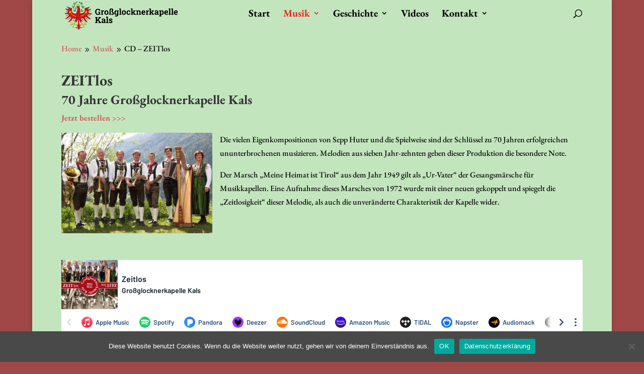

--- FILE ---
content_type: text/css
request_url: https://grossglocknerkapelle-kals.at/wp-content/et-cache/36/et-divi-dynamic-tb-687-36-late.css?ver=1764948431
body_size: 130
content:
@font-face{font-family:ETmodules;font-display:block;src:url(//grossglocknerkapelle-kals.at/wp-content/themes/Divi/core/admin/fonts/modules/social/modules.eot);src:url(//grossglocknerkapelle-kals.at/wp-content/themes/Divi/core/admin/fonts/modules/social/modules.eot?#iefix) format("embedded-opentype"),url(//grossglocknerkapelle-kals.at/wp-content/themes/Divi/core/admin/fonts/modules/social/modules.woff) format("woff"),url(//grossglocknerkapelle-kals.at/wp-content/themes/Divi/core/admin/fonts/modules/social/modules.ttf) format("truetype"),url(//grossglocknerkapelle-kals.at/wp-content/themes/Divi/core/admin/fonts/modules/social/modules.svg#ETmodules) format("svg");font-weight:400;font-style:normal}

--- FILE ---
content_type: text/css
request_url: https://grossglocknerkapelle-kals.at/wp-content/et-cache/36/et-core-unified-36.min.css?ver=1764948431
body_size: 519
content:
.single-post .et_pb_section.et_pb_section_0,.single-post .et_pb_section.et_pb_section_0 .et_pb_row.et_pb_row_0{padding-top:0}#main-content .et_pb_section.background-remove{background-color:transparent!important}.postid-1393 article#post-1393{background-color:transparent!important}.single .post{padding-bottom:0!important}.cu-blog .et_pb_salvattore_content[data-columns]::before{content:'4 .column.size-1of4'!important}@media only screen and (min-width:981px){.cu-blog .column.size-1of4{width:24%!important;margin-right:1%}}.csm-blog-height .et_pb_post .entry-title{height:95px}.single-post article{background:#c3e5be}.single-post .et_post_meta_wrapper img{display:none}.type-post .post-meta{display:none}.grecaptcha-badge{display:none!important}#main-header,#main-header.et-fixed-header{box-shadow:none!important}@media only screen and (min-width:981px){#logo{max-height:129%}}#main-header .nav li ul.sub-menu li a{font-size:16px!important}@media only screen and (min-width:981px){.et_header_style_left #et-top-navigation,.et_header_style_split #et-top-navigation{padding-top:1.5vw!important}}@media only screen and (min-width:981px){#main-header{height:70px}.et_header_style_left #et-top-navigation,.et_header_style_split #et-top-navigation{padding:35px 0 0 0}}@media only screen and (min-width:981px){nav#top-menu-nav{padding-right:2vw}}#et-top-navigation{padding-left:140px!important}#top-menu{width:100%!important}#main-content .et_pb_section{background-color:#c3e5be!important}.nav li li a{font-size:13px}.cm-slider .et_pb_slide_description{padding-top:15px!important}nav#top-menu-nav,#top-menu,nav.et-menu-nav,#top-menu .et-menu,#et-top-navigation{width:80%;text-align:center!important}

--- FILE ---
content_type: text/css
request_url: https://grossglocknerkapelle-kals.at/wp-content/et-cache/36/et-divi-dynamic-tb-687-36-late.css
body_size: 130
content:
@font-face{font-family:ETmodules;font-display:block;src:url(//grossglocknerkapelle-kals.at/wp-content/themes/Divi/core/admin/fonts/modules/social/modules.eot);src:url(//grossglocknerkapelle-kals.at/wp-content/themes/Divi/core/admin/fonts/modules/social/modules.eot?#iefix) format("embedded-opentype"),url(//grossglocknerkapelle-kals.at/wp-content/themes/Divi/core/admin/fonts/modules/social/modules.woff) format("woff"),url(//grossglocknerkapelle-kals.at/wp-content/themes/Divi/core/admin/fonts/modules/social/modules.ttf) format("truetype"),url(//grossglocknerkapelle-kals.at/wp-content/themes/Divi/core/admin/fonts/modules/social/modules.svg#ETmodules) format("svg");font-weight:400;font-style:normal}

--- FILE ---
content_type: application/javascript; charset=UTF-8
request_url: https://odesli.co/_next/static/chunks/pages/_app-19d5db035aec3877.js
body_size: 28461
content:
(self.webpackChunk_N_E=self.webpackChunk_N_E||[]).push([[2888],{13982:function(e,t,n){"use strict";n.d(t,{Z:function(){return ae}});var r=n(11526),o=Math.abs,i=String.fromCharCode,a=Object.assign;function s(e){return e.trim()}function c(e,t){return(e=t.exec(e))?e[0]:e}function u(e,t,n){return e.replace(t,n)}function l(e,t,n){return e.indexOf(t,n)}function f(e,t){return 0|e.charCodeAt(t)}function d(e,t,n){return e.slice(t,n)}function p(e){return e.length}function h(e){return e.length}function v(e,t){return t.push(e),e}function m(e,t){return e.filter((function(e){return!c(e,t)}))}var y=1,g=1,b=0,w=0,O=0,x="";function _(e,t,n,r,o,i,a,s){return{value:e,root:t,parent:n,type:r,props:o,children:i,line:y,column:g,length:a,return:"",siblings:s}}function C(e,t){return a(_("",null,null,"",null,null,0,e.siblings),e,{length:-e.length},t)}function S(e){for(;e.root;)e=C(e.root,{children:[e]});v(e,e.siblings)}function k(){return O=w>0?f(x,--w):0,g--,10===O&&(g=1,y--),O}function E(){return O=w<b?f(x,w++):0,g++,10===O&&(g=1,y++),O}function P(){return f(x,w)}function A(){return w}function M(e,t){return d(x,e,t)}function T(e){switch(e){case 0:case 9:case 10:case 13:case 32:return 5;case 33:case 43:case 44:case 47:case 62:case 64:case 126:case 59:case 123:case 125:return 4;case 58:return 3;case 34:case 39:case 40:case 91:return 2;case 41:case 93:return 1}return 0}function j(e){return y=g=1,b=p(x=e),w=0,[]}function Z(e){return x="",e}function N(e){return s(M(w-1,U(91===e?e+2:40===e?e+1:e)))}function R(e){for(;(O=P())&&O<33;)E();return T(e)>2||T(O)>3?"":" "}function L(e,t){for(;--t&&E()&&!(O<48||O>102||O>57&&O<65||O>70&&O<97););return M(e,A()+(t<6&&32==P()&&32==E()))}function U(e){for(;E();)switch(O){case e:return w;case 34:case 39:34!==e&&39!==e&&U(O);break;case 40:41===e&&U(e);break;case 92:E()}return w}function F(e,t){for(;E()&&e+O!==57&&(e+O!==84||47!==P()););return"/*"+M(t,w-1)+"*"+i(47===e?e:E())}function D(e){for(;!T(P());)E();return M(e,w)}var $="-ms-",I="-moz-",B="-webkit-",H="comm",W="rule",z="decl",q="@keyframes";function X(e,t){for(var n="",r=0;r<e.length;r++)n+=t(e[r],r,e,t)||"";return n}function Y(e,t,n,r){switch(e.type){case"@layer":if(e.children.length)break;case"@import":case z:return e.return=e.return||e.value;case H:return"";case q:return e.return=e.value+"{"+X(e.children,r)+"}";case W:if(!p(e.value=e.props.join(",")))return""}return p(n=X(e.children,r))?e.return=e.value+"{"+n+"}":""}function V(e,t,n){switch(function(e,t){return 45^f(e,0)?(((t<<2^f(e,0))<<2^f(e,1))<<2^f(e,2))<<2^f(e,3):0}(e,t)){case 5103:return B+"print-"+e+e;case 5737:case 4201:case 3177:case 3433:case 1641:case 4457:case 2921:case 5572:case 6356:case 5844:case 3191:case 6645:case 3005:case 6391:case 5879:case 5623:case 6135:case 4599:case 4855:case 4215:case 6389:case 5109:case 5365:case 5621:case 3829:return B+e+e;case 4789:return I+e+e;case 5349:case 4246:case 4810:case 6968:case 2756:return B+e+I+e+$+e+e;case 5936:switch(f(e,t+11)){case 114:return B+e+$+u(e,/[svh]\w+-[tblr]{2}/,"tb")+e;case 108:return B+e+$+u(e,/[svh]\w+-[tblr]{2}/,"tb-rl")+e;case 45:return B+e+$+u(e,/[svh]\w+-[tblr]{2}/,"lr")+e}case 6828:case 4268:case 2903:return B+e+$+e+e;case 6165:return B+e+$+"flex-"+e+e;case 5187:return B+e+u(e,/(\w+).+(:[^]+)/,"-webkit-box-$1$2-ms-flex-$1$2")+e;case 5443:return B+e+$+"flex-item-"+u(e,/flex-|-self/g,"")+(c(e,/flex-|baseline/)?"":$+"grid-row-"+u(e,/flex-|-self/g,""))+e;case 4675:return B+e+$+"flex-line-pack"+u(e,/align-content|flex-|-self/g,"")+e;case 5548:return B+e+$+u(e,"shrink","negative")+e;case 5292:return B+e+$+u(e,"basis","preferred-size")+e;case 6060:return B+"box-"+u(e,"-grow","")+B+e+$+u(e,"grow","positive")+e;case 4554:return B+u(e,/([^-])(transform)/g,"$1-webkit-$2")+e;case 6187:return u(u(u(e,/(zoom-|grab)/,B+"$1"),/(image-set)/,B+"$1"),e,"")+e;case 5495:case 3959:return u(e,/(image-set\([^]*)/,B+"$1$`$1");case 4968:return u(u(e,/(.+:)(flex-)?(.*)/,"-webkit-box-pack:$3-ms-flex-pack:$3"),/s.+-b[^;]+/,"justify")+B+e+e;case 4200:if(!c(e,/flex-|baseline/))return $+"grid-column-align"+d(e,t)+e;break;case 2592:case 3360:return $+u(e,"template-","")+e;case 4384:case 3616:return n&&n.some((function(e,n){return t=n,c(e.props,/grid-\w+-end/)}))?~l(e+(n=n[t].value),"span",0)?e:$+u(e,"-start","")+e+$+"grid-row-span:"+(~l(n,"span",0)?c(n,/\d+/):+c(n,/\d+/)-+c(e,/\d+/))+";":$+u(e,"-start","")+e;case 4896:case 4128:return n&&n.some((function(e){return c(e.props,/grid-\w+-start/)}))?e:$+u(u(e,"-end","-span"),"span ","")+e;case 4095:case 3583:case 4068:case 2532:return u(e,/(.+)-inline(.+)/,B+"$1$2")+e;case 8116:case 7059:case 5753:case 5535:case 5445:case 5701:case 4933:case 4677:case 5533:case 5789:case 5021:case 4765:if(p(e)-1-t>6)switch(f(e,t+1)){case 109:if(45!==f(e,t+4))break;case 102:return u(e,/(.+:)(.+)-([^]+)/,"$1-webkit-$2-$3$1"+I+(108==f(e,t+3)?"$3":"$2-$3"))+e;case 115:return~l(e,"stretch",0)?V(u(e,"stretch","fill-available"),t,n)+e:e}break;case 5152:case 5920:return u(e,/(.+?):(\d+)(\s*\/\s*(span)?\s*(\d+))?(.*)/,(function(t,n,r,o,i,a,s){return $+n+":"+r+s+(o?$+n+"-span:"+(i?a:+a-+r)+s:"")+e}));case 4949:if(121===f(e,t+6))return u(e,":",":"+B)+e;break;case 6444:switch(f(e,45===f(e,14)?18:11)){case 120:return u(e,/(.+:)([^;\s!]+)(;|(\s+)?!.+)?/,"$1"+B+(45===f(e,14)?"inline-":"")+"box$3$1"+B+"$2$3$1"+$+"$2box$3")+e;case 100:return u(e,":",":"+$)+e}break;case 5719:case 2647:case 2135:case 3927:case 2391:return u(e,"scroll-","scroll-snap-")+e}return e}function G(e){return Z(K("",null,null,null,[""],e=j(e),0,[0],e))}function K(e,t,n,r,a,s,c,d,h){for(var m=0,y=0,g=c,b=0,w=0,O=0,x=1,_=1,C=1,S=0,M="",T=a,j=s,Z=r,U=M;_;)switch(O=S,S=E()){case 40:if(108!=O&&58==f(U,g-1)){-1!=l(U+=u(N(S),"&","&\f"),"&\f",o(m?d[m-1]:0))&&(C=-1);break}case 34:case 39:case 91:U+=N(S);break;case 9:case 10:case 13:case 32:U+=R(O);break;case 92:U+=L(A()-1,7);continue;case 47:switch(P()){case 42:case 47:v(J(F(E(),A()),t,n,h),h);break;default:U+="/"}break;case 123*x:d[m++]=p(U)*C;case 125*x:case 59:case 0:switch(S){case 0:case 125:_=0;case 59+y:-1==C&&(U=u(U,/\f/g,"")),w>0&&p(U)-g&&v(w>32?ee(U+";",r,n,g-1,h):ee(u(U," ","")+";",r,n,g-2,h),h);break;case 59:U+=";";default:if(v(Z=Q(U,t,n,m,y,a,d,M,T=[],j=[],g,s),s),123===S)if(0===y)K(U,t,Z,Z,T,s,g,d,j);else switch(99===b&&110===f(U,3)?100:b){case 100:case 108:case 109:case 115:K(e,Z,Z,r&&v(Q(e,Z,Z,0,0,a,d,M,a,T=[],g,j),j),a,j,g,d,r?T:j);break;default:K(U,Z,Z,Z,[""],j,0,d,j)}}m=y=w=0,x=C=1,M=U="",g=c;break;case 58:g=1+p(U),w=O;default:if(x<1)if(123==S)--x;else if(125==S&&0==x++&&125==k())continue;switch(U+=i(S),S*x){case 38:C=y>0?1:(U+="\f",-1);break;case 44:d[m++]=(p(U)-1)*C,C=1;break;case 64:45===P()&&(U+=N(E())),b=P(),y=g=p(M=U+=D(A())),S++;break;case 45:45===O&&2==p(U)&&(x=0)}}return s}function Q(e,t,n,r,i,a,c,l,f,p,v,m){for(var y=i-1,g=0===i?a:[""],b=h(g),w=0,O=0,x=0;w<r;++w)for(var C=0,S=d(e,y+1,y=o(O=c[w])),k=e;C<b;++C)(k=s(O>0?g[C]+" "+S:u(S,/&\f/g,g[C])))&&(f[x++]=k);return _(e,t,n,0===i?W:l,f,p,v,m)}function J(e,t,n,r){return _(e,t,n,H,i(O),d(e,2,-2),0,r)}function ee(e,t,n,r,o){return _(e,t,n,z,d(e,0,r),d(e,r+1,-1),r,o)}var te=function(e,t){return Z(function(e,t){var n=-1,r=44;do{switch(T(r)){case 0:38===r&&12===P()&&(t[n]=1),e[n]+=D(w-1);break;case 2:e[n]+=N(r);break;case 4:if(44===r){e[++n]=58===P()?"&\f":"",t[n]=e[n].length;break}default:e[n]+=i(r)}}while(r=E());return e}(j(e),t))},ne=new WeakMap,re=function(e){if("rule"===e.type&&e.parent&&e.length){for(var t=e.value,n=e.parent,r=e.column===n.column&&e.line===n.line;"rule"!==n.type;)if(!(n=n.parent))return;if((1!==e.props.length||58===t.charCodeAt(0)||ne.get(n))&&!r){ne.set(e,!0);for(var o=[],i=te(t,o),a=n.props,s=0,c=0;s<i.length;s++)for(var u=0;u<a.length;u++,c++)e.props[c]=o[s]?i[s].replace(/&\f/g,a[u]):a[u]+" "+i[s]}}},oe=function(e){if("decl"===e.type){var t=e.value;108===t.charCodeAt(0)&&98===t.charCodeAt(2)&&(e.return="",e.value="")}},ie=[function(e,t,n,r){if(e.length>-1&&!e.return)switch(e.type){case z:return void(e.return=V(e.value,e.length,n));case q:return X([C(e,{value:u(e.value,"@","@"+B)})],r);case W:if(e.length)return function(e,t){return e.map(t).join("")}(n=e.props,(function(t){switch(c(t,r=/(::plac\w+|:read-\w+)/)){case":read-only":case":read-write":S(C(e,{props:[u(t,/:(read-\w+)/,":-moz-$1")]})),S(C(e,{props:[t]})),a(e,{props:m(n,r)});break;case"::placeholder":S(C(e,{props:[u(t,/:(plac\w+)/,":-webkit-input-$1")]})),S(C(e,{props:[u(t,/:(plac\w+)/,":-moz-$1")]})),S(C(e,{props:[u(t,/:(plac\w+)/,$+"input-$1")]})),S(C(e,{props:[t]})),a(e,{props:m(n,r)})}return""}))}}],ae=function(e){var t=e.key;if("css"===t){var n=document.querySelectorAll("style[data-emotion]:not([data-s])");Array.prototype.forEach.call(n,(function(e){-1!==e.getAttribute("data-emotion").indexOf(" ")&&(document.head.appendChild(e),e.setAttribute("data-s",""))}))}var o=e.stylisPlugins||ie;var i,a,s={},c=[];i=e.container||document.head,Array.prototype.forEach.call(document.querySelectorAll('style[data-emotion^="'+t+' "]'),(function(e){for(var t=e.getAttribute("data-emotion").split(" "),n=1;n<t.length;n++)s[t[n]]=!0;c.push(e)}));var u,l,f=[Y,(l=function(e){u.insert(e)},function(e){e.root||(e=e.return)&&l(e)})],d=function(e){var t=h(e);return function(n,r,o,i){for(var a="",s=0;s<t;s++)a+=e[s](n,r,o,i)||"";return a}}([re,oe].concat(o,f));a=function(e,t,n,r){u=n,X(G(e?e+"{"+t.styles+"}":t.styles),d),r&&(p.inserted[t.name]=!0)};var p={key:t,sheet:new r.m({key:t,container:i,nonce:e.nonce,speedy:e.speedy,prepend:e.prepend}),nonce:e.nonce,inserted:s,registered:{},insert:a};return p.sheet.hydrate(c),p}},67866:function(e,t){"use strict";t.Z=function(e){var t=Object.create(null);return function(n){return void 0===t[n]&&(t[n]=e(n)),t[n]}}},15617:function(e,t,n){"use strict";n.d(t,{E:function(){return y},T:function(){return d},a:function(){return h},c:function(){return m},h:function(){return u},w:function(){return f}});var r=n(67294),o=n(13982);function i(){return i=Object.assign||function(e){for(var t=1;t<arguments.length;t++){var n=arguments[t];for(var r in n)Object.prototype.hasOwnProperty.call(n,r)&&(e[r]=n[r])}return e},i.apply(this,arguments)}var a=function(e){var t=new WeakMap;return function(n){if(t.has(n))return t.get(n);var r=e(n);return t.set(n,r),r}},s=n(70444),c=n(73772),u=Object.prototype.hasOwnProperty,l=(0,r.createContext)("undefined"!==typeof HTMLElement?(0,o.Z)({key:"css"}):null),f=(l.Provider,function(e){return(0,r.forwardRef)((function(t,n){var o=(0,r.useContext)(l);return e(t,o,n)}))}),d=(0,r.createContext)({}),p=a((function(e){return a((function(t){return function(e,t){return"function"===typeof t?t(e):i({},e,t)}(e,t)}))})),h=function(e){var t=(0,r.useContext)(d);return e.theme!==t&&(t=p(t)(e.theme)),(0,r.createElement)(d.Provider,{value:t},e.children)};var v="__EMOTION_TYPE_PLEASE_DO_NOT_USE__",m=function(e,t){var n={};for(var r in t)u.call(t,r)&&(n[r]=t[r]);return n[v]=e,n},y=f((function(e,t,n){var o=e.css;"string"===typeof o&&void 0!==t.registered[o]&&(o=t.registered[o]);var i=e[v],a=[o],l="";"string"===typeof e.className?l=(0,s.f)(t.registered,a,e.className):null!=e.className&&(l=e.className+" ");var f=(0,c.O)(a,void 0,"function"===typeof o||Array.isArray(o)?(0,r.useContext)(d):void 0);(0,s.M)(t,f,"string"===typeof i);l+=t.key+"-"+f.name;var p={};for(var h in e)u.call(e,h)&&"css"!==h&&h!==v&&(p[h]=e[h]);return p.ref=n,p.className=l,(0,r.createElement)(i,p)}))},70917:function(e,t,n){"use strict";n.d(t,{F4:function(){return l},iv:function(){return u},xB:function(){return c}});var r=n(67294),o=(n(13982),n(15617)),i=(n(8679),n(70444)),a=n(73772),s=n(11526),c=(0,o.w)((function(e,t){var n=e.styles,c=(0,a.O)([n],void 0,"function"===typeof n||Array.isArray(n)?(0,r.useContext)(o.T):void 0),u=(0,r.useRef)();return(0,r.useLayoutEffect)((function(){var e=t.key+"-global",n=new s.m({key:e,nonce:t.sheet.nonce,container:t.sheet.container,speedy:t.sheet.isSpeedy}),r=!1,o=document.querySelector('style[data-emotion="'+e+" "+c.name+'"]');return t.sheet.tags.length&&(n.before=t.sheet.tags[0]),null!==o&&(r=!0,o.setAttribute("data-emotion",e),n.hydrate([o])),u.current=[n,r],function(){n.flush()}}),[t]),(0,r.useLayoutEffect)((function(){var e=u.current,n=e[0];if(e[1])e[1]=!1;else{if(void 0!==c.next&&(0,i.M)(t,c.next,!0),n.tags.length){var r=n.tags[n.tags.length-1].nextElementSibling;n.before=r,n.flush()}t.insert("",c,n,!1)}}),[t,c.name]),null}));function u(){for(var e=arguments.length,t=new Array(e),n=0;n<e;n++)t[n]=arguments[n];return(0,a.O)(t)}var l=function(){var e=u.apply(void 0,arguments),t="animation-"+e.name;return{name:t,styles:"@keyframes "+t+"{"+e.styles+"}",anim:1,toString:function(){return"_EMO_"+this.name+"_"+this.styles+"_EMO_"}}}},35944:function(e,t,n){"use strict";n.d(t,{BX:function(){return s},HY:function(){return i},tZ:function(){return a}});n(67294),n(13982);var r=n(15617),o=(n(8679),n(73772),n(85893)),i=o.Fragment;function a(e,t,n){return r.h.call(t,"css")?(0,o.jsx)(r.E,(0,r.c)(e,t),n):(0,o.jsx)(e,t,n)}function s(e,t,n){return r.h.call(t,"css")?(0,o.jsxs)(r.E,(0,r.c)(e,t),n):(0,o.jsxs)(e,t,n)}},73772:function(e,t,n){"use strict";n.d(t,{O:function(){return v}});var r=function(e){for(var t,n=0,r=0,o=e.length;o>=4;++r,o-=4)t=1540483477*(65535&(t=255&e.charCodeAt(r)|(255&e.charCodeAt(++r))<<8|(255&e.charCodeAt(++r))<<16|(255&e.charCodeAt(++r))<<24))+(59797*(t>>>16)<<16),n=1540483477*(65535&(t^=t>>>24))+(59797*(t>>>16)<<16)^1540483477*(65535&n)+(59797*(n>>>16)<<16);switch(o){case 3:n^=(255&e.charCodeAt(r+2))<<16;case 2:n^=(255&e.charCodeAt(r+1))<<8;case 1:n=1540483477*(65535&(n^=255&e.charCodeAt(r)))+(59797*(n>>>16)<<16)}return(((n=1540483477*(65535&(n^=n>>>13))+(59797*(n>>>16)<<16))^n>>>15)>>>0).toString(36)},o={animationIterationCount:1,borderImageOutset:1,borderImageSlice:1,borderImageWidth:1,boxFlex:1,boxFlexGroup:1,boxOrdinalGroup:1,columnCount:1,columns:1,flex:1,flexGrow:1,flexPositive:1,flexShrink:1,flexNegative:1,flexOrder:1,gridRow:1,gridRowEnd:1,gridRowSpan:1,gridRowStart:1,gridColumn:1,gridColumnEnd:1,gridColumnSpan:1,gridColumnStart:1,msGridRow:1,msGridRowSpan:1,msGridColumn:1,msGridColumnSpan:1,fontWeight:1,lineHeight:1,opacity:1,order:1,orphans:1,tabSize:1,widows:1,zIndex:1,zoom:1,WebkitLineClamp:1,fillOpacity:1,floodOpacity:1,stopOpacity:1,strokeDasharray:1,strokeDashoffset:1,strokeMiterlimit:1,strokeOpacity:1,strokeWidth:1},i=n(67866),a=/[A-Z]|^ms/g,s=/_EMO_([^_]+?)_([^]*?)_EMO_/g,c=function(e){return 45===e.charCodeAt(1)},u=function(e){return null!=e&&"boolean"!==typeof e},l=(0,i.Z)((function(e){return c(e)?e:e.replace(a,"-$&").toLowerCase()})),f=function(e,t){switch(e){case"animation":case"animationName":if("string"===typeof t)return t.replace(s,(function(e,t,n){return p={name:t,styles:n,next:p},t}))}return 1===o[e]||c(e)||"number"!==typeof t||0===t?t:t+"px"};function d(e,t,n){if(null==n)return"";if(void 0!==n.__emotion_styles)return n;switch(typeof n){case"boolean":return"";case"object":if(1===n.anim)return p={name:n.name,styles:n.styles,next:p},n.name;if(void 0!==n.styles){var r=n.next;if(void 0!==r)for(;void 0!==r;)p={name:r.name,styles:r.styles,next:p},r=r.next;return n.styles+";"}return function(e,t,n){var r="";if(Array.isArray(n))for(var o=0;o<n.length;o++)r+=d(e,t,n[o])+";";else for(var i in n){var a=n[i];if("object"!==typeof a)null!=t&&void 0!==t[a]?r+=i+"{"+t[a]+"}":u(a)&&(r+=l(i)+":"+f(i,a)+";");else if(!Array.isArray(a)||"string"!==typeof a[0]||null!=t&&void 0!==t[a[0]]){var s=d(e,t,a);switch(i){case"animation":case"animationName":r+=l(i)+":"+s+";";break;default:r+=i+"{"+s+"}"}}else for(var c=0;c<a.length;c++)u(a[c])&&(r+=l(i)+":"+f(i,a[c])+";")}return r}(e,t,n);case"function":if(void 0!==e){var o=p,i=n(e);return p=o,d(e,t,i)}}if(null==t)return n;var a=t[n];return void 0!==a?a:n}var p,h=/label:\s*([^\s;\n{]+)\s*(;|$)/g;var v=function(e,t,n){if(1===e.length&&"object"===typeof e[0]&&null!==e[0]&&void 0!==e[0].styles)return e[0];var o=!0,i="";p=void 0;var a=e[0];null==a||void 0===a.raw?(o=!1,i+=d(n,t,a)):i+=a[0];for(var s=1;s<e.length;s++)i+=d(n,t,e[s]),o&&(i+=a[s]);h.lastIndex=0;for(var c,u="";null!==(c=h.exec(i));)u+="-"+c[1];return{name:r(i)+u,styles:i,next:p}}},11526:function(e,t,n){"use strict";n.d(t,{m:function(){return r}});var r=function(){function e(e){var t=this;this._insertTag=function(e){var n;n=0===t.tags.length?t.prepend?t.container.firstChild:t.before:t.tags[t.tags.length-1].nextSibling,t.container.insertBefore(e,n),t.tags.push(e)},this.isSpeedy=void 0===e.speedy||e.speedy,this.tags=[],this.ctr=0,this.nonce=e.nonce,this.key=e.key,this.container=e.container,this.prepend=e.prepend,this.before=null}var t=e.prototype;return t.hydrate=function(e){e.forEach(this._insertTag)},t.insert=function(e){this.ctr%(this.isSpeedy?65e3:1)===0&&this._insertTag(function(e){var t=document.createElement("style");return t.setAttribute("data-emotion",e.key),void 0!==e.nonce&&t.setAttribute("nonce",e.nonce),t.appendChild(document.createTextNode("")),t.setAttribute("data-s",""),t}(this));var t=this.tags[this.tags.length-1];if(this.isSpeedy){var n=function(e){if(e.sheet)return e.sheet;for(var t=0;t<document.styleSheets.length;t++)if(document.styleSheets[t].ownerNode===e)return document.styleSheets[t]}(t);try{n.insertRule(e,n.cssRules.length)}catch(r){0}}else t.appendChild(document.createTextNode(e));this.ctr++},t.flush=function(){this.tags.forEach((function(e){return e.parentNode.removeChild(e)})),this.tags=[],this.ctr=0},e}()},29042:function(e,t,n){"use strict";function r(){return r=Object.assign||function(e){for(var t=1;t<arguments.length;t++){var n=arguments[t];for(var r in n)Object.prototype.hasOwnProperty.call(n,r)&&(e[r]=n[r])}return e},r.apply(this,arguments)}n.d(t,{Z:function(){return v}});var o=n(67294),i=n(67866),a=/^((children|dangerouslySetInnerHTML|key|ref|autoFocus|defaultValue|defaultChecked|innerHTML|suppressContentEditableWarning|suppressHydrationWarning|valueLink|accept|acceptCharset|accessKey|action|allow|allowUserMedia|allowPaymentRequest|allowFullScreen|allowTransparency|alt|async|autoComplete|autoPlay|capture|cellPadding|cellSpacing|challenge|charSet|checked|cite|classID|className|cols|colSpan|content|contentEditable|contextMenu|controls|controlsList|coords|crossOrigin|data|dateTime|decoding|default|defer|dir|disabled|disablePictureInPicture|download|draggable|encType|form|formAction|formEncType|formMethod|formNoValidate|formTarget|frameBorder|headers|height|hidden|high|href|hrefLang|htmlFor|httpEquiv|id|inputMode|integrity|is|keyParams|keyType|kind|label|lang|list|loading|loop|low|marginHeight|marginWidth|max|maxLength|media|mediaGroup|method|min|minLength|multiple|muted|name|nonce|noValidate|open|optimum|pattern|placeholder|playsInline|poster|preload|profile|radioGroup|readOnly|referrerPolicy|rel|required|reversed|role|rows|rowSpan|sandbox|scope|scoped|scrolling|seamless|selected|shape|size|sizes|slot|span|spellCheck|src|srcDoc|srcLang|srcSet|start|step|style|summary|tabIndex|target|title|translate|type|useMap|value|width|wmode|wrap|about|datatype|inlist|prefix|property|resource|typeof|vocab|autoCapitalize|autoCorrect|autoSave|color|fallback|inert|itemProp|itemScope|itemType|itemID|itemRef|on|option|results|security|unselectable|accentHeight|accumulate|additive|alignmentBaseline|allowReorder|alphabetic|amplitude|arabicForm|ascent|attributeName|attributeType|autoReverse|azimuth|baseFrequency|baselineShift|baseProfile|bbox|begin|bias|by|calcMode|capHeight|clip|clipPathUnits|clipPath|clipRule|colorInterpolation|colorInterpolationFilters|colorProfile|colorRendering|contentScriptType|contentStyleType|cursor|cx|cy|d|decelerate|descent|diffuseConstant|direction|display|divisor|dominantBaseline|dur|dx|dy|edgeMode|elevation|enableBackground|end|exponent|externalResourcesRequired|fill|fillOpacity|fillRule|filter|filterRes|filterUnits|floodColor|floodOpacity|focusable|fontFamily|fontSize|fontSizeAdjust|fontStretch|fontStyle|fontVariant|fontWeight|format|from|fr|fx|fy|g1|g2|glyphName|glyphOrientationHorizontal|glyphOrientationVertical|glyphRef|gradientTransform|gradientUnits|hanging|horizAdvX|horizOriginX|ideographic|imageRendering|in|in2|intercept|k|k1|k2|k3|k4|kernelMatrix|kernelUnitLength|kerning|keyPoints|keySplines|keyTimes|lengthAdjust|letterSpacing|lightingColor|limitingConeAngle|local|markerEnd|markerMid|markerStart|markerHeight|markerUnits|markerWidth|mask|maskContentUnits|maskUnits|mathematical|mode|numOctaves|offset|opacity|operator|order|orient|orientation|origin|overflow|overlinePosition|overlineThickness|panose1|paintOrder|pathLength|patternContentUnits|patternTransform|patternUnits|pointerEvents|points|pointsAtX|pointsAtY|pointsAtZ|preserveAlpha|preserveAspectRatio|primitiveUnits|r|radius|refX|refY|renderingIntent|repeatCount|repeatDur|requiredExtensions|requiredFeatures|restart|result|rotate|rx|ry|scale|seed|shapeRendering|slope|spacing|specularConstant|specularExponent|speed|spreadMethod|startOffset|stdDeviation|stemh|stemv|stitchTiles|stopColor|stopOpacity|strikethroughPosition|strikethroughThickness|string|stroke|strokeDasharray|strokeDashoffset|strokeLinecap|strokeLinejoin|strokeMiterlimit|strokeOpacity|strokeWidth|surfaceScale|systemLanguage|tableValues|targetX|targetY|textAnchor|textDecoration|textRendering|textLength|to|transform|u1|u2|underlinePosition|underlineThickness|unicode|unicodeBidi|unicodeRange|unitsPerEm|vAlphabetic|vHanging|vIdeographic|vMathematical|values|vectorEffect|version|vertAdvY|vertOriginX|vertOriginY|viewBox|viewTarget|visibility|widths|wordSpacing|writingMode|x|xHeight|x1|x2|xChannelSelector|xlinkActuate|xlinkArcrole|xlinkHref|xlinkRole|xlinkShow|xlinkTitle|xlinkType|xmlBase|xmlns|xmlnsXlink|xmlLang|xmlSpace|y|y1|y2|yChannelSelector|z|zoomAndPan|for|class|autofocus)|(([Dd][Aa][Tt][Aa]|[Aa][Rr][Ii][Aa]|x)-.*))$/,s=(0,i.Z)((function(e){return a.test(e)||111===e.charCodeAt(0)&&110===e.charCodeAt(1)&&e.charCodeAt(2)<91})),c=n(15617),u=n(70444),l=n(73772),f=s,d=function(e){return"theme"!==e},p=function(e){return"string"===typeof e&&e.charCodeAt(0)>96?f:d},h=function(e,t,n){var r;if(t){var o=t.shouldForwardProp;r=e.__emotion_forwardProp&&o?function(t){return e.__emotion_forwardProp(t)&&o(t)}:o}return"function"!==typeof r&&n&&(r=e.__emotion_forwardProp),r},v=function e(t,n){var i,a,s=t.__emotion_real===t,f=s&&t.__emotion_base||t;void 0!==n&&(i=n.label,a=n.target);var d=h(t,n,s),v=d||p(f),m=!v("as");return function(){var y=arguments,g=s&&void 0!==t.__emotion_styles?t.__emotion_styles.slice(0):[];if(void 0!==i&&g.push("label:"+i+";"),null==y[0]||void 0===y[0].raw)g.push.apply(g,y);else{0,g.push(y[0][0]);for(var b=y.length,w=1;w<b;w++)g.push(y[w],y[0][w])}var O=(0,c.w)((function(e,t,n){var r=m&&e.as||f,i="",s=[],h=e;if(null==e.theme){for(var y in h={},e)h[y]=e[y];h.theme=(0,o.useContext)(c.T)}"string"===typeof e.className?i=(0,u.f)(t.registered,s,e.className):null!=e.className&&(i=e.className+" ");var b=(0,l.O)(g.concat(s),t.registered,h);(0,u.M)(t,b,"string"===typeof r);i+=t.key+"-"+b.name,void 0!==a&&(i+=" "+a);var w=m&&void 0===d?p(r):v,O={};for(var x in e)m&&"as"===x||w(x)&&(O[x]=e[x]);return O.className=i,O.ref=n,(0,o.createElement)(r,O)}));return O.displayName=void 0!==i?i:"Styled("+("string"===typeof f?f:f.displayName||f.name||"Component")+")",O.defaultProps=t.defaultProps,O.__emotion_real=O,O.__emotion_base=f,O.__emotion_styles=g,O.__emotion_forwardProp=d,Object.defineProperty(O,"toString",{value:function(){return"."+a}}),O.withComponent=function(t,o){return e(t,r({},n,o,{shouldForwardProp:h(O,o,!0)})).apply(void 0,g)},O}}},70444:function(e,t,n){"use strict";n.d(t,{M:function(){return o},f:function(){return r}});function r(e,t,n){var r="";return n.split(" ").forEach((function(n){void 0!==e[n]?t.push(e[n]+";"):r+=n+" "})),r}var o=function(e,t,n){var r=e.key+"-"+t.name;if(!1===n&&void 0===e.registered[r]&&(e.registered[r]=t.styles),void 0===e.inserted[t.name]){var o=t;do{e.insert(t===o?"."+r:"",o,e.sheet,!0);o=o.next}while(void 0!==o)}}},76489:function(e,t){"use strict";t.Q=function(e,t){if("string"!==typeof e)throw new TypeError("argument str must be a string");for(var r={},i=t||{},s=e.split(o),c=i.decode||n,u=0;u<s.length;u++){var l=s[u],f=l.indexOf("=");if(!(f<0)){var d=l.substr(0,f).trim(),p=l.substr(++f,l.length).trim();'"'==p[0]&&(p=p.slice(1,-1)),void 0==r[d]&&(r[d]=a(p,c))}}return r},t.q=function(e,t,n){var o=n||{},a=o.encode||r;if("function"!==typeof a)throw new TypeError("option encode is invalid");if(!i.test(e))throw new TypeError("argument name is invalid");var s=a(t);if(s&&!i.test(s))throw new TypeError("argument val is invalid");var c=e+"="+s;if(null!=o.maxAge){var u=o.maxAge-0;if(isNaN(u)||!isFinite(u))throw new TypeError("option maxAge is invalid");c+="; Max-Age="+Math.floor(u)}if(o.domain){if(!i.test(o.domain))throw new TypeError("option domain is invalid");c+="; Domain="+o.domain}if(o.path){if(!i.test(o.path))throw new TypeError("option path is invalid");c+="; Path="+o.path}if(o.expires){if("function"!==typeof o.expires.toUTCString)throw new TypeError("option expires is invalid");c+="; Expires="+o.expires.toUTCString()}o.httpOnly&&(c+="; HttpOnly");o.secure&&(c+="; Secure");if(o.sameSite){switch("string"===typeof o.sameSite?o.sameSite.toLowerCase():o.sameSite){case!0:c+="; SameSite=Strict";break;case"lax":c+="; SameSite=Lax";break;case"strict":c+="; SameSite=Strict";break;case"none":c+="; SameSite=None";break;default:throw new TypeError("option sameSite is invalid")}}return c};var n=decodeURIComponent,r=encodeURIComponent,o=/; */,i=/^[\u0009\u0020-\u007e\u0080-\u00ff]+$/;function a(e,t){try{return t(e)}catch(n){return e}}},58875:function(e,t,n){var r;!function(){"use strict";var o=!("undefined"===typeof window||!window.document||!window.document.createElement),i={canUseDOM:o,canUseWorkers:"undefined"!==typeof Worker,canUseEventListeners:o&&!(!window.addEventListener&&!window.attachEvent),canUseViewport:o&&!!window.screen};void 0===(r=function(){return i}.call(t,n,t,e))||(e.exports=r)}()},8679:function(e,t,n){"use strict";var r=n(59864),o={childContextTypes:!0,contextType:!0,contextTypes:!0,defaultProps:!0,displayName:!0,getDefaultProps:!0,getDerivedStateFromError:!0,getDerivedStateFromProps:!0,mixins:!0,propTypes:!0,type:!0},i={name:!0,length:!0,prototype:!0,caller:!0,callee:!0,arguments:!0,arity:!0},a={$$typeof:!0,compare:!0,defaultProps:!0,displayName:!0,propTypes:!0,type:!0},s={};function c(e){return r.isMemo(e)?a:s[e.$$typeof]||o}s[r.ForwardRef]={$$typeof:!0,render:!0,defaultProps:!0,displayName:!0,propTypes:!0},s[r.Memo]=a;var u=Object.defineProperty,l=Object.getOwnPropertyNames,f=Object.getOwnPropertySymbols,d=Object.getOwnPropertyDescriptor,p=Object.getPrototypeOf,h=Object.prototype;e.exports=function e(t,n,r){if("string"!==typeof n){if(h){var o=p(n);o&&o!==h&&e(t,o,r)}var a=l(n);f&&(a=a.concat(f(n)));for(var s=c(t),v=c(n),m=0;m<a.length;++m){var y=a[m];if(!i[y]&&(!r||!r[y])&&(!v||!v[y])&&(!s||!s[y])){var g=d(n,y);try{u(t,y,g)}catch(b){}}}}return t}},13192:function(e){"use strict";e.exports=function(e){var t,n={};if(!(e instanceof Object)||Array.isArray(e))throw new Error("keyMirror(...): Argument must be an object.");for(t in e)e.hasOwnProperty(t)&&(n[t]=t);return n}},1989:function(e,t,n){var r=n(51789),o=n(80401),i=n(57667),a=n(21327),s=n(81866);function c(e){var t=-1,n=null==e?0:e.length;for(this.clear();++t<n;){var r=e[t];this.set(r[0],r[1])}}c.prototype.clear=r,c.prototype.delete=o,c.prototype.get=i,c.prototype.has=a,c.prototype.set=s,e.exports=c},38407:function(e,t,n){var r=n(27040),o=n(14125),i=n(82117),a=n(67518),s=n(54705);function c(e){var t=-1,n=null==e?0:e.length;for(this.clear();++t<n;){var r=e[t];this.set(r[0],r[1])}}c.prototype.clear=r,c.prototype.delete=o,c.prototype.get=i,c.prototype.has=a,c.prototype.set=s,e.exports=c},57071:function(e,t,n){var r=n(10852)(n(55639),"Map");e.exports=r},83369:function(e,t,n){var r=n(24785),o=n(11285),i=n(96e3),a=n(49916),s=n(95265);function c(e){var t=-1,n=null==e?0:e.length;for(this.clear();++t<n;){var r=e[t];this.set(r[0],r[1])}}c.prototype.clear=r,c.prototype.delete=o,c.prototype.get=i,c.prototype.has=a,c.prototype.set=s,e.exports=c},62705:function(e,t,n){var r=n(55639).Symbol;e.exports=r},29932:function(e){e.exports=function(e,t){for(var n=-1,r=null==e?0:e.length,o=Array(r);++n<r;)o[n]=t(e[n],n,e);return o}},34865:function(e,t,n){var r=n(89465),o=n(77813),i=Object.prototype.hasOwnProperty;e.exports=function(e,t,n){var a=e[t];i.call(e,t)&&o(a,n)&&(void 0!==n||t in e)||r(e,t,n)}},18470:function(e,t,n){var r=n(77813);e.exports=function(e,t){for(var n=e.length;n--;)if(r(e[n][0],t))return n;return-1}},89465:function(e,t,n){var r=n(38777);e.exports=function(e,t,n){"__proto__"==t&&r?r(e,t,{configurable:!0,enumerable:!0,value:n,writable:!0}):e[t]=n}},44239:function(e,t,n){var r=n(62705),o=n(89607),i=n(2333),a=r?r.toStringTag:void 0;e.exports=function(e){return null==e?void 0===e?"[object Undefined]":"[object Null]":a&&a in Object(e)?o(e):i(e)}},28458:function(e,t,n){var r=n(23560),o=n(15346),i=n(13218),a=n(80346),s=/^\[object .+?Constructor\]$/,c=Function.prototype,u=Object.prototype,l=c.toString,f=u.hasOwnProperty,d=RegExp("^"+l.call(f).replace(/[\\^$.*+?()[\]{}|]/g,"\\$&").replace(/hasOwnProperty|(function).*?(?=\\\()| for .+?(?=\\\])/g,"$1.*?")+"$");e.exports=function(e){return!(!i(e)||o(e))&&(r(e)?d:s).test(a(e))}},10611:function(e,t,n){var r=n(34865),o=n(71811),i=n(65776),a=n(13218),s=n(40327);e.exports=function(e,t,n,c){if(!a(e))return e;for(var u=-1,l=(t=o(t,e)).length,f=l-1,d=e;null!=d&&++u<l;){var p=s(t[u]),h=n;if("__proto__"===p||"constructor"===p||"prototype"===p)return e;if(u!=f){var v=d[p];void 0===(h=c?c(v,p,d):void 0)&&(h=a(v)?v:i(t[u+1])?[]:{})}r(d,p,h),d=d[p]}return e}},80531:function(e,t,n){var r=n(62705),o=n(29932),i=n(1469),a=n(33448),s=r?r.prototype:void 0,c=s?s.toString:void 0;e.exports=function e(t){if("string"==typeof t)return t;if(i(t))return o(t,e)+"";if(a(t))return c?c.call(t):"";var n=t+"";return"0"==n&&1/t==-Infinity?"-0":n}},27561:function(e,t,n){var r=n(67990),o=/^\s+/;e.exports=function(e){return e?e.slice(0,r(e)+1).replace(o,""):e}},71811:function(e,t,n){var r=n(1469),o=n(15403),i=n(55514),a=n(79833);e.exports=function(e,t){return r(e)?e:o(e,t)?[e]:i(a(e))}},14429:function(e,t,n){var r=n(55639)["__core-js_shared__"];e.exports=r},38777:function(e,t,n){var r=n(10852),o=function(){try{var e=r(Object,"defineProperty");return e({},"",{}),e}catch(t){}}();e.exports=o},31957:function(e,t,n){var r="object"==typeof n.g&&n.g&&n.g.Object===Object&&n.g;e.exports=r},45050:function(e,t,n){var r=n(37019);e.exports=function(e,t){var n=e.__data__;return r(t)?n["string"==typeof t?"string":"hash"]:n.map}},10852:function(e,t,n){var r=n(28458),o=n(47801);e.exports=function(e,t){var n=o(e,t);return r(n)?n:void 0}},89607:function(e,t,n){var r=n(62705),o=Object.prototype,i=o.hasOwnProperty,a=o.toString,s=r?r.toStringTag:void 0;e.exports=function(e){var t=i.call(e,s),n=e[s];try{e[s]=void 0;var r=!0}catch(c){}var o=a.call(e);return r&&(t?e[s]=n:delete e[s]),o}},47801:function(e){e.exports=function(e,t){return null==e?void 0:e[t]}},51789:function(e,t,n){var r=n(94536);e.exports=function(){this.__data__=r?r(null):{},this.size=0}},80401:function(e){e.exports=function(e){var t=this.has(e)&&delete this.__data__[e];return this.size-=t?1:0,t}},57667:function(e,t,n){var r=n(94536),o=Object.prototype.hasOwnProperty;e.exports=function(e){var t=this.__data__;if(r){var n=t[e];return"__lodash_hash_undefined__"===n?void 0:n}return o.call(t,e)?t[e]:void 0}},21327:function(e,t,n){var r=n(94536),o=Object.prototype.hasOwnProperty;e.exports=function(e){var t=this.__data__;return r?void 0!==t[e]:o.call(t,e)}},81866:function(e,t,n){var r=n(94536);e.exports=function(e,t){var n=this.__data__;return this.size+=this.has(e)?0:1,n[e]=r&&void 0===t?"__lodash_hash_undefined__":t,this}},65776:function(e){var t=/^(?:0|[1-9]\d*)$/;e.exports=function(e,n){var r=typeof e;return!!(n=null==n?9007199254740991:n)&&("number"==r||"symbol"!=r&&t.test(e))&&e>-1&&e%1==0&&e<n}},15403:function(e,t,n){var r=n(1469),o=n(33448),i=/\.|\[(?:[^[\]]*|(["'])(?:(?!\1)[^\\]|\\.)*?\1)\]/,a=/^\w*$/;e.exports=function(e,t){if(r(e))return!1;var n=typeof e;return!("number"!=n&&"symbol"!=n&&"boolean"!=n&&null!=e&&!o(e))||(a.test(e)||!i.test(e)||null!=t&&e in Object(t))}},37019:function(e){e.exports=function(e){var t=typeof e;return"string"==t||"number"==t||"symbol"==t||"boolean"==t?"__proto__"!==e:null===e}},15346:function(e,t,n){var r=n(14429),o=function(){var e=/[^.]+$/.exec(r&&r.keys&&r.keys.IE_PROTO||"");return e?"Symbol(src)_1."+e:""}();e.exports=function(e){return!!o&&o in e}},27040:function(e){e.exports=function(){this.__data__=[],this.size=0}},14125:function(e,t,n){var r=n(18470),o=Array.prototype.splice;e.exports=function(e){var t=this.__data__,n=r(t,e);return!(n<0)&&(n==t.length-1?t.pop():o.call(t,n,1),--this.size,!0)}},82117:function(e,t,n){var r=n(18470);e.exports=function(e){var t=this.__data__,n=r(t,e);return n<0?void 0:t[n][1]}},67518:function(e,t,n){var r=n(18470);e.exports=function(e){return r(this.__data__,e)>-1}},54705:function(e,t,n){var r=n(18470);e.exports=function(e,t){var n=this.__data__,o=r(n,e);return o<0?(++this.size,n.push([e,t])):n[o][1]=t,this}},24785:function(e,t,n){var r=n(1989),o=n(38407),i=n(57071);e.exports=function(){this.size=0,this.__data__={hash:new r,map:new(i||o),string:new r}}},11285:function(e,t,n){var r=n(45050);e.exports=function(e){var t=r(this,e).delete(e);return this.size-=t?1:0,t}},96e3:function(e,t,n){var r=n(45050);e.exports=function(e){return r(this,e).get(e)}},49916:function(e,t,n){var r=n(45050);e.exports=function(e){return r(this,e).has(e)}},95265:function(e,t,n){var r=n(45050);e.exports=function(e,t){var n=r(this,e),o=n.size;return n.set(e,t),this.size+=n.size==o?0:1,this}},24523:function(e,t,n){var r=n(88306);e.exports=function(e){var t=r(e,(function(e){return 500===n.size&&n.clear(),e})),n=t.cache;return t}},94536:function(e,t,n){var r=n(10852)(Object,"create");e.exports=r},2333:function(e){var t=Object.prototype.toString;e.exports=function(e){return t.call(e)}},55639:function(e,t,n){var r=n(31957),o="object"==typeof self&&self&&self.Object===Object&&self,i=r||o||Function("return this")();e.exports=i},55514:function(e,t,n){var r=n(24523),o=/[^.[\]]+|\[(?:(-?\d+(?:\.\d+)?)|(["'])((?:(?!\2)[^\\]|\\.)*?)\2)\]|(?=(?:\.|\[\])(?:\.|\[\]|$))/g,i=/\\(\\)?/g,a=r((function(e){var t=[];return 46===e.charCodeAt(0)&&t.push(""),e.replace(o,(function(e,n,r,o){t.push(r?o.replace(i,"$1"):n||e)})),t}));e.exports=a},40327:function(e,t,n){var r=n(33448);e.exports=function(e){if("string"==typeof e||r(e))return e;var t=e+"";return"0"==t&&1/e==-Infinity?"-0":t}},80346:function(e){var t=Function.prototype.toString;e.exports=function(e){if(null!=e){try{return t.call(e)}catch(n){}try{return e+""}catch(n){}}return""}},67990:function(e){var t=/\s/;e.exports=function(e){for(var n=e.length;n--&&t.test(e.charAt(n)););return n}},23279:function(e,t,n){var r=n(13218),o=n(7771),i=n(14841),a=Math.max,s=Math.min;e.exports=function(e,t,n){var c,u,l,f,d,p,h=0,v=!1,m=!1,y=!0;if("function"!=typeof e)throw new TypeError("Expected a function");function g(t){var n=c,r=u;return c=u=void 0,h=t,f=e.apply(r,n)}function b(e){return h=e,d=setTimeout(O,t),v?g(e):f}function w(e){var n=e-p;return void 0===p||n>=t||n<0||m&&e-h>=l}function O(){var e=o();if(w(e))return x(e);d=setTimeout(O,function(e){var n=t-(e-p);return m?s(n,l-(e-h)):n}(e))}function x(e){return d=void 0,y&&c?g(e):(c=u=void 0,f)}function _(){var e=o(),n=w(e);if(c=arguments,u=this,p=e,n){if(void 0===d)return b(p);if(m)return clearTimeout(d),d=setTimeout(O,t),g(p)}return void 0===d&&(d=setTimeout(O,t)),f}return t=i(t)||0,r(n)&&(v=!!n.leading,l=(m="maxWait"in n)?a(i(n.maxWait)||0,t):l,y="trailing"in n?!!n.trailing:y),_.cancel=function(){void 0!==d&&clearTimeout(d),h=0,c=p=u=d=void 0},_.flush=function(){return void 0===d?f:x(o())},_}},77813:function(e){e.exports=function(e,t){return e===t||e!==e&&t!==t}},1469:function(e){var t=Array.isArray;e.exports=t},23560:function(e,t,n){var r=n(44239),o=n(13218);e.exports=function(e){if(!o(e))return!1;var t=r(e);return"[object Function]"==t||"[object GeneratorFunction]"==t||"[object AsyncFunction]"==t||"[object Proxy]"==t}},13218:function(e){e.exports=function(e){var t=typeof e;return null!=e&&("object"==t||"function"==t)}},37005:function(e){e.exports=function(e){return null!=e&&"object"==typeof e}},33448:function(e,t,n){var r=n(44239),o=n(37005);e.exports=function(e){return"symbol"==typeof e||o(e)&&"[object Symbol]"==r(e)}},88306:function(e,t,n){var r=n(83369);function o(e,t){if("function"!=typeof e||null!=t&&"function"!=typeof t)throw new TypeError("Expected a function");var n=function(){var r=arguments,o=t?t.apply(this,r):r[0],i=n.cache;if(i.has(o))return i.get(o);var a=e.apply(this,r);return n.cache=i.set(o,a)||i,a};return n.cache=new(o.Cache||r),n}o.Cache=r,e.exports=o},7771:function(e,t,n){var r=n(55639);e.exports=function(){return r.Date.now()}},36968:function(e,t,n){var r=n(10611);e.exports=function(e,t,n){return null==e?e:r(e,t,n)}},14841:function(e,t,n){var r=n(27561),o=n(13218),i=n(33448),a=/^[-+]0x[0-9a-f]+$/i,s=/^0b[01]+$/i,c=/^0o[0-7]+$/i,u=parseInt;e.exports=function(e){if("number"==typeof e)return e;if(i(e))return NaN;if(o(e)){var t="function"==typeof e.valueOf?e.valueOf():e;e=o(t)?t+"":t}if("string"!=typeof e)return 0===e?e:+e;e=r(e);var n=s.test(e);return n||c.test(e)?u(e.slice(2),n?2:8):a.test(e)?NaN:+e}},79833:function(e,t,n){var r=n(80531);e.exports=function(e){return null==e?"":r(e)}},55994:function(e,t,n){"use strict";n.d(t,{Z:function(){return C}});var r,o,i=n(59499),a=(n(67294),n(65619)),s=n(73623),c=n(74290),u=n(13192),l=n.n(u),f=n(35944);var d=(r={},(0,i.Z)(r,400,"Bad Request"),(0,i.Z)(r,401,"Unauthorized"),(0,i.Z)(r,403,"Forbidden"),(0,i.Z)(r,404,"Not Found"),(0,i.Z)(r,429,"Too Many Requests"),(0,i.Z)(r,500,"Internal Server Error"),(0,i.Z)(r,503,"Maintenance"),r),p=(o={},(0,i.Z)(o,401,"You are not authorized to perform this action. Please contact us if you continue having issues."),(0,i.Z)(o,404,"We couldn't find this page. You might have an incorrect or old URL, or we don't support this entity yet."),(0,i.Z)(o,500,"There was an error. Please try again or contact us if you continue having issues."),(0,i.Z)(o,503,"Our infrastructure is currently under maintenance. Please check back soon."),o),h=l()({URL_NOT_SUPPORTED_FOR_MANUAL_EMBED:null}),v=(0,i.Z)({},h.URL_NOT_SUPPORTED_FOR_MANUAL_EMBED,"Unsupported embed"),m=(0,i.Z)({},h.URL_NOT_SUPPORTED_FOR_MANUAL_EMBED,"This is an unsupported URL for the embed section. Please use a valid YouTube video or playlist URL."),y={name:"1g4uxly",styles:"padding:12px;width:100%;margin:auto"},g={name:"57b8g0",styles:"display:flex;align-items:center;font-size:16px;> svg{margin-right:8px;}"},b={name:"152qt8x",styles:"font-weight:700;margin-right:6px"},w={name:"16ceglb",styles:"font-weight:600"},O={name:"1egfdmr",styles:"font-weight:500;margin-top:12px"},x={name:"152fk9e",styles:"margin-top:16px;display:flex"},_={name:"1j97xhc",styles:"margin-right:12px"};function C(e){var t=e.statusCode,n=e.title,r=e.message,o=e.errorCode;return n=n||v[o]||d[t]||"Error",r=r||m[o]||p[t],(0,f.tZ)(f.HY,{children:(0,f.BX)("div",{css:y,children:[(0,f.BX)("div",{css:g,children:[(0,f.tZ)(c.Z,{height:14,color:a.O9.grey900}),t?(0,f.tZ)("div",{css:b,children:t}):null,(0,f.tZ)("div",{css:w,children:"".concat(n)})]}),(0,f.tZ)("div",{css:O,children:r}),(0,f.BX)("div",{css:x,children:[(0,f.tZ)(s.Z,{type:"button","aria-label":"Click to email our support team",onClick:function(){window.open("mailto:support@odesli.co","_blank")},css:_,children:"Email us"}),(0,f.tZ)(s.Z,{as:"a",href:"/","aria-label":"Click to go to our home page",children:"Go to home page"})]})]})})}},37881:function(e,t,n){"use strict";n.d(t,{Z:function(){return s}});var r=n(70917),o=n(55994),i=n(65619),a=n(35944);function s(e){var t=e.statusCode,n=e.title,s=e.message;return(0,a.tZ)("div",{css:(0,r.iv)({height:"100%",maxWidth:i.YA,margin:"auto",display:"flex",flexDirection:"column"},"",""),children:(0,a.tZ)(o.Z,{statusCode:t,title:n,message:s})})}},54109:function(e,t,n){"use strict";n.r(t),n.d(t,{default:function(){return _}});var r=n(59499),o=n(70917),i=n(65619),a=n(83253),s=n.n(a),c=n(82043),u=n(28127),l=n(35944);var f={name:"47h3sf",styles:"display:flex;flex:0 0 auto"},d={name:"1pespvb",styles:"margin-left:auto;margin-top:4px;margin-right:4px;width:40px;height:40px"};function p(e){var t=e.handleClose,n=void 0===t?function(){}:t,r=e.ariaLabel,o=void 0===r?"Close this modal":r;return(0,l.tZ)("div",{css:f,children:n?(0,l.tZ)(u.Z,{css:d,onClick:n,"aria-label":o,children:(0,l.tZ)(c.Z,{height:13,color:i.O9.grey900})}):null})}var h=n(29042),v=(0,h.Z)("div",{target:"e3aqk2u0"})("flex:1 1 auto;overflow-y:auto;-webkit-overflow-scrolling:touch;",(function(e){return{paddingBottom:!1===e.hasFooter?0:i.oc}}),""),m=n(73623),y=(0,h.Z)("div",{target:"e9o27dk0"})("display:flex;align-items:center;justify-content:center;height:48px;position:absolute;right:0;bottom:0;left:0;flex:0 0 auto;",(function(e){return{position:e.position||"absolute",visibility:e.visibility||"visible"}}),"");function g(e){var t=e.handleClose,n=e.ariaLabel,r=e.buttonText;function a(e){e.preventDefault(),t()}return n=n||"Close this dialog",(0,l.BX)(l.HY,{children:[(0,l.BX)(y,{onClick:a,children:[(0,l.tZ)("div",{css:(0,o.iv)({position:"absolute",width:"100%",height:i.oc,top:1-i.oc,background:"linear-gradient(".concat(i.O9.transparent,", ").concat(i.O9.white,")")},"","")}),(0,l.tZ)(m.Z,{onClick:a,"aria-label":n,children:r||"Close"})]}),(0,l.tZ)(y,{visibility:"hidden",position:"static"})]})}var b=n(36968),w=n.n(b),O="ReactModal__Content__Modal",x={overlay:{position:"fixed",top:0,right:0,bottom:0,left:0,transition:"opacity 150ms ease-in",background:"rgba(255, 255, 255, 0.8)"},content:{position:"absolute",top:"50%",left:"50%",width:"95%",maxHeight:"95%",background:i.O9.white,borderRadius:6,boxShadow:i.YN,outline:"none",overflow:"hidden",display:"flex",flexDirection:"column"}};function _(e){var t,n=e.children,i=e.modalIsOpen,a=e.handleClose,c=e.includeHeader,u=void 0===c||c,f=e.includeFooter,d=void 0===f||f,h=e.footerButtonText,m=void 0===h?"Close":h,y=e.contentLabel,b=e.zIndex,_=e.minHeight,C=e.maxWidth;return w()(x,"overlay.zIndex",b||3),w()(x,"content.minHeight",_||0),w()(x,"content.maxWidth",C||500),(0,l.BX)(l.HY,{children:[(0,l.tZ)(o.xB,{styles:(0,o.iv)((t={},(0,r.Z)(t,".".concat(O),{opacity:0,transform:"translate(-50%, 100px)"}),(0,r.Z)(t,".".concat(O,"--after-open"),{opacity:1,transform:"translate(-50%,-50%)",transition:"opacity 325ms ease-out, transform 325ms ease-out"}),(0,r.Z)(t,".".concat(O,"--before-close"),{opacity:0,transform:"translate(-50%, 0%)",transition:"opacity ".concat(150,"ms ease-in, transform ").concat(150,"ms ease-in")}),t),"","")}),(0,l.BX)(s(),{isOpen:i,onRequestClose:a,contentLabel:y,style:x,closeTimeoutMS:150,className:{base:O,afterOpen:"".concat(O,"--after-open"),beforeClose:"".concat(O,"--before-close")},children:[u?(0,l.tZ)(p,{handleClose:a}):null,(0,l.tZ)(v,{hasFooter:d,children:n}),d?(0,l.tZ)(g,{handleClose:a,buttonText:m}):null]})]})}},73623:function(e,t,n){"use strict";var r=n(29042),o=n(65619),i=n(28127),a=(0,r.Z)(i.Z,{target:"e1tpx4hq0"})({background:o.O9.grey100},"");t.Z=a},28127:function(e,t,n){"use strict";n.d(t,{$:function(){return a}});var r=n(59499),o=n(29042),i=n(65619),a=(0,r.Z)({display:"flex",alignItems:"center",justifyContent:"center",color:i.O9.grey600,fontWeight:600,borderRadius:3,padding:"6px 12px","svg *":{fill:i.O9.grey600}},i.BC.hover,{":not([disabled]):hover":{background:i.O9.grey100,color:i.O9.grey900,"svg *":{fill:i.O9.grey900}}}),s=(0,o.Z)("button",{target:"e1prdieb0"})(a,"");t.Z=s},74290:function(e,t,n){"use strict";var r=n(67294),o=n(65619),i=n(35944),a=function(e){var t=e.height,n=e.color,r=void 0===n?o.O9.grey900:n,a=1.125*t;return(0,i.tZ)("svg",{width:a,height:t,viewBox:"0 0 ".concat(27," ").concat(24),children:(0,i.tZ)("path",{d:"M26.6062 20.6256C27.4685 22.1253 26.3861 24 24.6639 24H2.24496C0.519368 24 -0.558023 22.1224 0.3026 20.6256L11.5122 1.1243C12.3749 -0.376125 14.5357 -0.373406 15.3969 1.1243L26.6062 20.6256V20.6256ZM13.4546 16.5938C12.2677 16.5938 11.3056 17.5591 11.3056 18.75C11.3056 19.9409 12.2677 20.9062 13.4546 20.9062C14.6414 20.9062 15.6035 19.9409 15.6035 18.75C15.6035 17.5591 14.6414 16.5938 13.4546 16.5938ZM11.4143 8.84316L11.7608 15.2182C11.777 15.5165 12.0229 15.75 12.3206 15.75H14.5885C14.8862 15.75 15.1321 15.5165 15.1483 15.2182L15.4948 8.84316C15.5124 8.52094 15.2567 8.25 14.9351 8.25H11.974C11.6524 8.25 11.3968 8.52094 11.4143 8.84316V8.84316Z",fill:r})})};t.Z=r.memo(a)},82043:function(e,t,n){"use strict";var r=n(67294),o=n(65619),i=n(35944),a=function(e){var t=e.height,n=e.color,r=void 0===n?o.O9.grey900:n,a=1*t;return(0,i.BX)("svg",{width:a,height:t,viewBox:"0 0 ".concat(16," ").concat(16),children:[(0,i.tZ)("path",{d:"M0.571428 3.14272C0.255837 2.82713 0.255837 2.31545 0.571429 1.99986L2 0.571289C2.31559 0.255698 2.82727 0.255698 3.14286 0.57129L15.4286 12.857C15.7442 13.1726 15.7442 13.6843 15.4286 13.9999L14 15.4284C13.6844 15.744 13.1727 15.744 12.8571 15.4284L0.571428 3.14272Z",fill:r}),(0,i.tZ)("path",{d:"M12.8573 0.571428C13.1729 0.255837 13.6845 0.255837 14.0001 0.571428L15.4287 2C15.7443 2.31559 15.7443 2.82727 15.4287 3.14286L3.143 15.4286C2.82741 15.7442 2.31573 15.7442 2.00014 15.4286L0.571569 14C0.255977 13.6844 0.255978 13.1727 0.571569 12.8571L12.8573 0.571428Z",fill:r})]})};t.Z=(0,r.memo)(a)},40118:function(e,t,n){"use strict";n.d(t,{Z:function(){return l}});var r=n(67294),o=n(88305),i=n(76489);function a(e,t){void 0===t&&(t={});var n=function(e){if(e&&"j"===e[0]&&":"===e[1])return e.substr(2);return e}(e);if(function(e,t){return"undefined"===typeof t&&(t=!e||"{"!==e[0]&&"["!==e[0]&&'"'!==e[0]),!t}(n,t.doNotParse))try{return JSON.parse(n)}catch(r){}return e}var s=function(){return s=Object.assign||function(e){for(var t,n=1,r=arguments.length;n<r;n++)for(var o in t=arguments[n])Object.prototype.hasOwnProperty.call(t,o)&&(e[o]=t[o]);return e},s.apply(this,arguments)},c=function(){function e(e,t){var n=this;this.changeListeners=[],this.HAS_DOCUMENT_COOKIE=!1,this.cookies=function(e,t){return"string"===typeof e?i.Q(e,t):"object"===typeof e&&null!==e?e:{}}(e,t),new Promise((function(){n.HAS_DOCUMENT_COOKIE="object"===typeof document&&"string"===typeof document.cookie})).catch((function(){}))}return e.prototype._updateBrowserValues=function(e){this.HAS_DOCUMENT_COOKIE&&(this.cookies=i.Q(document.cookie,e))},e.prototype._emitChange=function(e){for(var t=0;t<this.changeListeners.length;++t)this.changeListeners[t](e)},e.prototype.get=function(e,t,n){return void 0===t&&(t={}),this._updateBrowserValues(n),a(this.cookies[e],t)},e.prototype.getAll=function(e,t){void 0===e&&(e={}),this._updateBrowserValues(t);var n={};for(var r in this.cookies)n[r]=a(this.cookies[r],e);return n},e.prototype.set=function(e,t,n){var r;"object"===typeof t&&(t=JSON.stringify(t)),this.cookies=s(s({},this.cookies),((r={})[e]=t,r)),this.HAS_DOCUMENT_COOKIE&&(document.cookie=i.q(e,t,n)),this._emitChange({name:e,value:t,options:n})},e.prototype.remove=function(e,t){var n=t=s(s({},t),{expires:new Date(1970,1,1,0,0,1),maxAge:0});this.cookies=s({},this.cookies),delete this.cookies[e],this.HAS_DOCUMENT_COOKIE&&(document.cookie=i.q(e,"",n)),this._emitChange({name:e,value:void 0,options:t})},e.prototype.addChangeListener=function(e){this.changeListeners.push(e)},e.prototype.removeChangeListener=function(e){var t=this.changeListeners.indexOf(e);t>=0&&this.changeListeners.splice(t,1)},e}(),u=c;var l=(0,o.f)((function(e){var t=e.cookies,n=(0,r.useState)(t||{}),o=n[0],i=n[1];return(0,r.useEffect)((function(){var e=new u;i(e.getAll())}),[]),{cookies:o,setCookie:function(e,t,n){var r=new u;r.set(e,t,n),i(r.getAll())}}}))},76853:function(e,t,n){"use strict";var r=n(67294),o=n(88305);t.Z=(0,o.f)((function(){var e=arguments.length>0&&void 0!==arguments[0]&&arguments[0],t=(0,r.useState)(e),n=t[0],o=t[1];return{embedCopyModalIsOpen:n,setEmbedCopyModalIsOpen:o}}))},93637:function(e,t,n){"use strict";var r=n(67294),o=n(88305);t.Z=(0,o.f)((function(){var e=(0,r.useState)(null),t=e[0],n=e[1],o=(0,r.useState)(null);return{statusCode:t,errorCode:o[0],setStatusCode:n,setErrorCode:o[1]}}))},3694:function(e,t,n){"use strict";var r=n(67294),o=n(88305);t.Z=(0,o.f)((function(){var e=arguments.length>0&&void 0!==arguments[0]&&arguments[0],t=(0,r.useState)(e),n=t[0],o=t[1];return{windowIsBlurred:n,setWindowIsBlurred:o}}))},32570:function(e,t,n){"use strict";var r=n(67294),o=n(88305);t.Z=(0,o.f)((function(){var e=arguments.length>0&&void 0!==arguments[0]?arguments[0]:{windowWidth:0,windowHeight:0},t=(0,r.useState)(e),n=t[0],o=t[1];return{windowSize:n,setWindowSize:o}}))},78e3:function(e,t,n){"use strict";Object.defineProperty(t,"__esModule",{value:!0}),t.AmpStateContext=void 0;var r=(0,n(92648).Z)(n(67294)).default.createContext({});t.AmpStateContext=r},9470:function(e,t){"use strict";Object.defineProperty(t,"__esModule",{value:!0}),t.isInAmpMode=function(){var e=arguments.length>0&&void 0!==arguments[0]?arguments[0]:{},t=e.ampFirst,n=void 0!==t&&t,r=e.hybrid,o=void 0!==r&&r,i=e.hasQuery,a=void 0!==i&&i;return n||o&&a}},72717:function(e,t,n){"use strict";Object.defineProperty(t,"__esModule",{value:!0}),t.defaultHead=l,t.default=void 0;var r=n(6495).Z,o=n(92648).Z,i=(0,n(91598).Z)(n(67294)),a=o(n(11585)),s=n(78e3),c=n(15850),u=n(9470);n(99475);function l(){var e=arguments.length>0&&void 0!==arguments[0]&&arguments[0],t=[i.default.createElement("meta",{charSet:"utf-8"})];return e||t.push(i.default.createElement("meta",{name:"viewport",content:"width=device-width"})),t}function f(e,t){return"string"===typeof t||"number"===typeof t?e:t.type===i.default.Fragment?e.concat(i.default.Children.toArray(t.props.children).reduce((function(e,t){return"string"===typeof t||"number"===typeof t?e:e.concat(t)}),[])):e.concat(t)}var d=["name","httpEquiv","charSet","itemProp"];function p(e,t){var n=t.inAmpMode;return e.reduce(f,[]).reverse().concat(l(n).reverse()).filter(function(){var e=new Set,t=new Set,n=new Set,r={};return function(o){var i=!0,a=!1;if(o.key&&"number"!==typeof o.key&&o.key.indexOf("$")>0){a=!0;var s=o.key.slice(o.key.indexOf("$")+1);e.has(s)?i=!1:e.add(s)}switch(o.type){case"title":case"base":t.has(o.type)?i=!1:t.add(o.type);break;case"meta":for(var c=0,u=d.length;c<u;c++){var l=d[c];if(o.props.hasOwnProperty(l))if("charSet"===l)n.has(l)?i=!1:n.add(l);else{var f=o.props[l],p=r[l]||new Set;"name"===l&&a||!p.has(f)?(p.add(f),r[l]=p):i=!1}}}return i}}()).reverse().map((function(e,t){var o=e.key||t;if(!n&&"link"===e.type&&e.props.href&&["https://fonts.googleapis.com/css","https://use.typekit.net/"].some((function(t){return e.props.href.startsWith(t)}))){var a=r({},e.props||{});return a["data-href"]=a.href,a.href=void 0,a["data-optimized-fonts"]=!0,i.default.cloneElement(e,a)}return i.default.cloneElement(e,{key:o})}))}var h=function(e){var t=e.children,n=i.useContext(s.AmpStateContext),r=i.useContext(c.HeadManagerContext);return i.default.createElement(a.default,{reduceComponentsToState:p,headManager:r,inAmpMode:u.isInAmpMode(n)},t)};t.default=h,("function"===typeof t.default||"object"===typeof t.default&&null!==t.default)&&"undefined"===typeof t.default.__esModule&&(Object.defineProperty(t.default,"__esModule",{value:!0}),Object.assign(t.default,t),e.exports=t.default)},11585:function(e,t,n){"use strict";Object.defineProperty(t,"__esModule",{value:!0}),t.default=function(e){var t=e.headManager,n=e.reduceComponentsToState;function s(){if(t&&t.mountedInstances){var o=r.Children.toArray(Array.from(t.mountedInstances).filter(Boolean));t.updateHead(n(o,e))}}if(o){var c;null==t||null==(c=t.mountedInstances)||c.add(e.children),s()}return i((function(){var n;return null==t||null==(n=t.mountedInstances)||n.add(e.children),function(){var n;null==t||null==(n=t.mountedInstances)||n.delete(e.children)}})),i((function(){return t&&(t._pendingUpdate=s),function(){t&&(t._pendingUpdate=s)}})),a((function(){return t&&t._pendingUpdate&&(t._pendingUpdate(),t._pendingUpdate=null),function(){t&&t._pendingUpdate&&(t._pendingUpdate(),t._pendingUpdate=null)}})),null};var r=(0,n(91598).Z)(n(67294));var o=!1,i=o?function(){}:r.useLayoutEffect,a=o?function(){}:r.useEffect},3678:function(e,t,n){"use strict";n.r(t),n.d(t,{default:function(){return U}});var r=n(59499),o=n(70917),i=(n(18266),n(67294)),a=n(23279),s=n.n(a),c=n(83253),u=n.n(c),l=n(40118),f=n(3694),d=n(32570),p=n(76853),h=n(93637),v=n(35944);function m(e){var t=e.cookies,n=e.children;return(0,v.tZ)(h.Z.Provider,{children:(0,v.tZ)(p.Z.Provider,{children:(0,v.tZ)(l.Z.Provider,{initialState:{cookies:t},children:(0,v.tZ)(f.Z.Provider,{children:(0,v.tZ)(d.Z.Provider,{children:(0,v.tZ)(v.HY,{children:n})})})})})})}var y=n(9008),g=n.n(y);function b(e){var t=e.prefix,n=void 0===t?"":t;return(0,v.BX)(v.HY,{children:[(0,v.tZ)("link",{rel:"icon",href:"/".concat(n,"favicon.ico?v=5")}),(0,v.tZ)("link",{rel:"icon",type:"image/png",sizes:"16x16",href:"/".concat(n,"favicon-16x16.png")}),(0,v.tZ)("link",{rel:"icon",type:"image/png",sizes:"32x32",href:"/".concat(n,"favicon-32x32.png")}),(0,v.tZ)("link",{rel:"apple-touch-icon",sizes:"180x180",href:"/".concat(n,"apple-touch-icon.png")}),(0,v.tZ)("link",{rel:"manifest",href:"/site.webmanifest"}),(0,v.tZ)("link",{rel:"mask-icon",href:"/".concat(n,"safari-pinned-tab.svg"),color:"#6f888b"}),(0,v.tZ)("meta",{name:"msapplication-TileColor",content:"#00aba9"}),(0,v.tZ)("meta",{name:"theme-color",content:"#ffffff"})]})}var w=n(92777),O=n(82262),x=n(45959),_=n(72179),C=n(37247),S=n(37881);function k(e){var t=function(){if("undefined"===typeof Reflect||!Reflect.construct)return!1;if(Reflect.construct.sham)return!1;if("function"===typeof Proxy)return!0;try{return Boolean.prototype.valueOf.call(Reflect.construct(Boolean,[],(function(){}))),!0}catch(e){return!1}}();return function(){var n,r=(0,C.Z)(e);if(t){var o=(0,C.Z)(this).constructor;n=Reflect.construct(r,arguments,o)}else n=r.apply(this,arguments);return(0,_.Z)(this,n)}}var E=function(e){(0,x.Z)(n,e);var t=k(n);function n(e){var r;return(0,w.Z)(this,n),(r=t.call(this,e)).state={statusCode:null,message:null,errorCode:null},r}return(0,O.Z)(n,[{key:"render",value:function(){var e=this.state.message;return e?(0,v.tZ)(S.Z,{title:"Uncaught error",message:e}):this.props.children}}],[{key:"getDerivedStateFromError",value:function(){var e=arguments.length>0&&void 0!==arguments[0]?arguments[0]:{},t=e,n=t.message,r=void 0===n?null:n;return{message:r}}}]),n}(i.Component),P=n(54109),A=n(55994);function M(){var e=h.Z.useContainer(),t=e.statusCode,n=e.errorCode,r=e.setStatusCode,o=e.setErrorCode;return(0,v.tZ)(P.default,{modalIsOpen:Boolean(t),handleClose:function(){r(null),o(null)},contentLabel:"Information about the error that just happened.",children:(0,v.tZ)(A.Z,{statusCode:t,errorCode:n})})}var T=n(65619);function j(e,t){var n=Object.keys(e);if(Object.getOwnPropertySymbols){var r=Object.getOwnPropertySymbols(e);t&&(r=r.filter((function(t){return Object.getOwnPropertyDescriptor(e,t).enumerable}))),n.push.apply(n,r)}return n}function Z(e){for(var t=1;t<arguments.length;t++){var n=null!=arguments[t]?arguments[t]:{};t%2?j(Object(n),!0).forEach((function(t){(0,r.Z)(e,t,n[t])})):Object.getOwnPropertyDescriptors?Object.defineProperties(e,Object.getOwnPropertyDescriptors(n)):j(Object(n)).forEach((function(t){Object.defineProperty(e,t,Object.getOwnPropertyDescriptor(n,t))}))}return e}var N="main-app-element";function R(e){var t=e.error,n=(t=void 0===t?{}:t).statusCode,r=void 0===n?null:n,o=t.message,i=e.children;return r?(0,v.tZ)(S.Z,{statusCode:r,message:o}):i}function L(e){var t,n=e.Component,a=e.pageProps,c=d.Z.useContainer().setWindowSize,l=f.Z.useContainer().setWindowIsBlurred;return(0,i.useEffect)((function(){u().setAppElement("#".concat(N));var e=s()((function(){c({windowWidth:window.innerWidth,windowHeight:window.innerHeight})}),500);function t(){l(!0)}function n(){l(!1)}return e(),window.addEventListener("resize",e),window.addEventListener("blur",t),window.addEventListener("focus",n),function(){window.removeEventListener("resize",e),window.removeEventListener("blur",t),window.removeEventListener("focus",n)}}),[]),(0,v.BX)(v.HY,{children:[(0,v.tZ)(o.xB,{styles:(0,o.iv)((t={},(0,r.Z)(t,"html,\n            body,\n            body > div:first-of-type,\n            div#__next,\n            div#__next > div",{height:"100%"}),(0,r.Z)(t,"body",{color:T.O9.grey900}),(0,r.Z)(t,".ReactModal__Overlay",{opacity:0,transition:"opacity 150ms ease-in-out"}),(0,r.Z)(t,".ReactModal__Overlay--after-open",{opacity:1}),(0,r.Z)(t,".ReactModal__Overlay--before-close",{opacity:0}),t),"","")}),(0,v.BX)(E,{children:[(0,v.tZ)(M,{}),(0,v.tZ)(R,Z(Z({},a),{},{children:(0,v.tZ)(n,Z({},a))}))]})]})}function U(e){return(0,v.BX)(v.HY,{children:[(0,v.BX)(g(),{children:[(0,v.tZ)("meta",{charSet:"UTF-8"}),(0,v.tZ)("meta",{name:"viewport",content:"width=device-width, initial-scale=1, maximum-scale=1"}),(0,v.tZ)(b,{}),(0,v.tZ)("link",{rel:"preconnect",href:"https://api.odesli.co"}),(0,v.tZ)("link",{rel:"preconnect",href:"https://fonts.googleapis.com"}),(0,v.tZ)("link",{rel:"preconnect",href:"https://fonts.gstatic.com"})]}),(0,v.tZ)("div",{id:N,children:(0,v.tZ)(m,Z(Z({},e.pageProps),{},{children:(0,v.tZ)(L,Z({},e))}))})]})}},65619:function(e,t,n){"use strict";n.d(t,{AV:function(){return b},BC:function(){return w},EJ:function(){return m},Hw:function(){return o},IQ:function(){return O},JR:function(){return c},MA:function(){return l},O9:function(){return r},YA:function(){return u},YN:function(){return a},be:function(){return g},ij:function(){return h},jV:function(){return f},kr:function(){return i},nC:function(){return y},oc:function(){return d},xF:function(){return p},zX:function(){return v}});var r={white:"white",grey100:"#f0f5f9",grey200:"#cfdeed",grey300:"#9cb0c4",grey500:"#5e7d9c",grey600:"#2d547b",grey900:"#122130",whiteTransparent:"rgba(255, 255, 255, 0.001)",grey100Transparent:"rgba(240, 245, 249, 0.001)",grey900Transparent:"rgba(25, 25, 25, 0.001)",red600:"darkred",green500:"#2da771",blue500:"#346ad1",blue600:"#1e4894",orange500:"#ff8f0f",transparent:"rgba(255, 255, 255, 0.0001)"},o="0 1px 8px rgba(0,0,0,0.10)",i="0 2px 8px rgba(0, 0, 0, 0.20)",a="0 6px 16px rgba(0, 0, 0, 0.25)",s={light:{text600:r.grey600,text900:r.grey900,text200:r.grey200,background900:r.white,background800:r.grey100,background900Transparent:r.whiteTransparent,boxShadow:i,loadingSpinnerRed:0,loadingSpinnerGreen:0,loadingSpinnerBlue:0},dark:{text600:r.grey200,text900:r.white,text200:"#333",background900:"#191919",background800:"#262626",background900Transparent:"rgba(25, 25, 25, 0.001)",boxShadow:"0 2px 6px rgba(105, 105, 105, 0.20)",loadingSpinnerRed:255,loadingSpinnerGreen:255,loadingSpinnerBlue:255}};function c(e){return s[e]||s.light}var u=388,l=36,f=22,d=36,p=980,h=480,v=600,m=640,y=38,g={whiteSpace:"nowrap",textOverflow:"ellipsis",overflow:"hidden"},b={xs:"@media only screen and (max-width: 360px)",mobile:"@media only screen and (max-width: ".concat(480,"px)"),livePreview:"@media only screen and (max-width: ".concat(p,"px)"),pricing:"@media only screen and (max-width: 980px)"},w={hover:"@media (hover: hover)"},O={"&::-webkit-scrollbar":{width:0,height:0},msOverflowStyle:"none",scrollbarWidth:"none"}},6840:function(e,t,n){(window.__NEXT_P=window.__NEXT_P||[]).push(["/_app",function(){return n(3678)}])},18266:function(){},9008:function(e,t,n){e.exports=n(72717)},92703:function(e,t,n){"use strict";var r=n(50414);function o(){}function i(){}i.resetWarningCache=o,e.exports=function(){function e(e,t,n,o,i,a){if(a!==r){var s=new Error("Calling PropTypes validators directly is not supported by the `prop-types` package. Use PropTypes.checkPropTypes() to call them. Read more at http://fb.me/use-check-prop-types");throw s.name="Invariant Violation",s}}function t(){return e}e.isRequired=e;var n={array:e,bool:e,func:e,number:e,object:e,string:e,symbol:e,any:e,arrayOf:t,element:e,elementType:e,instanceOf:t,node:e,objectOf:t,oneOf:t,oneOfType:t,shape:t,exact:t,checkPropTypes:i,resetWarningCache:o};return n.PropTypes=n,n}},45697:function(e,t,n){e.exports=n(92703)()},50414:function(e){"use strict";e.exports="SECRET_DO_NOT_PASS_THIS_OR_YOU_WILL_BE_FIRED"},69921:function(e,t){"use strict";var n="function"===typeof Symbol&&Symbol.for,r=n?Symbol.for("react.element"):60103,o=n?Symbol.for("react.portal"):60106,i=n?Symbol.for("react.fragment"):60107,a=n?Symbol.for("react.strict_mode"):60108,s=n?Symbol.for("react.profiler"):60114,c=n?Symbol.for("react.provider"):60109,u=n?Symbol.for("react.context"):60110,l=n?Symbol.for("react.async_mode"):60111,f=n?Symbol.for("react.concurrent_mode"):60111,d=n?Symbol.for("react.forward_ref"):60112,p=n?Symbol.for("react.suspense"):60113,h=n?Symbol.for("react.suspense_list"):60120,v=n?Symbol.for("react.memo"):60115,m=n?Symbol.for("react.lazy"):60116,y=n?Symbol.for("react.block"):60121,g=n?Symbol.for("react.fundamental"):60117,b=n?Symbol.for("react.responder"):60118,w=n?Symbol.for("react.scope"):60119;function O(e){if("object"===typeof e&&null!==e){var t=e.$$typeof;switch(t){case r:switch(e=e.type){case l:case f:case i:case s:case a:case p:return e;default:switch(e=e&&e.$$typeof){case u:case d:case m:case v:case c:return e;default:return t}}case o:return t}}}function x(e){return O(e)===f}t.AsyncMode=l,t.ConcurrentMode=f,t.ContextConsumer=u,t.ContextProvider=c,t.Element=r,t.ForwardRef=d,t.Fragment=i,t.Lazy=m,t.Memo=v,t.Portal=o,t.Profiler=s,t.StrictMode=a,t.Suspense=p,t.isAsyncMode=function(e){return x(e)||O(e)===l},t.isConcurrentMode=x,t.isContextConsumer=function(e){return O(e)===u},t.isContextProvider=function(e){return O(e)===c},t.isElement=function(e){return"object"===typeof e&&null!==e&&e.$$typeof===r},t.isForwardRef=function(e){return O(e)===d},t.isFragment=function(e){return O(e)===i},t.isLazy=function(e){return O(e)===m},t.isMemo=function(e){return O(e)===v},t.isPortal=function(e){return O(e)===o},t.isProfiler=function(e){return O(e)===s},t.isStrictMode=function(e){return O(e)===a},t.isSuspense=function(e){return O(e)===p},t.isValidElementType=function(e){return"string"===typeof e||"function"===typeof e||e===i||e===f||e===s||e===a||e===p||e===h||"object"===typeof e&&null!==e&&(e.$$typeof===m||e.$$typeof===v||e.$$typeof===c||e.$$typeof===u||e.$$typeof===d||e.$$typeof===g||e.$$typeof===b||e.$$typeof===w||e.$$typeof===y)},t.typeOf=O},59864:function(e,t,n){"use strict";e.exports=n(69921)},46871:function(e,t,n){"use strict";function r(){var e=this.constructor.getDerivedStateFromProps(this.props,this.state);null!==e&&void 0!==e&&this.setState(e)}function o(e){this.setState(function(t){var n=this.constructor.getDerivedStateFromProps(e,t);return null!==n&&void 0!==n?n:null}.bind(this))}function i(e,t){try{var n=this.props,r=this.state;this.props=e,this.state=t,this.__reactInternalSnapshotFlag=!0,this.__reactInternalSnapshot=this.getSnapshotBeforeUpdate(n,r)}finally{this.props=n,this.state=r}}function a(e){var t=e.prototype;if(!t||!t.isReactComponent)throw new Error("Can only polyfill class components");if("function"!==typeof e.getDerivedStateFromProps&&"function"!==typeof t.getSnapshotBeforeUpdate)return e;var n=null,a=null,s=null;if("function"===typeof t.componentWillMount?n="componentWillMount":"function"===typeof t.UNSAFE_componentWillMount&&(n="UNSAFE_componentWillMount"),"function"===typeof t.componentWillReceiveProps?a="componentWillReceiveProps":"function"===typeof t.UNSAFE_componentWillReceiveProps&&(a="UNSAFE_componentWillReceiveProps"),"function"===typeof t.componentWillUpdate?s="componentWillUpdate":"function"===typeof t.UNSAFE_componentWillUpdate&&(s="UNSAFE_componentWillUpdate"),null!==n||null!==a||null!==s){var c=e.displayName||e.name,u="function"===typeof e.getDerivedStateFromProps?"getDerivedStateFromProps()":"getSnapshotBeforeUpdate()";throw Error("Unsafe legacy lifecycles will not be called for components using new component APIs.\n\n"+c+" uses "+u+" but also contains the following legacy lifecycles:"+(null!==n?"\n  "+n:"")+(null!==a?"\n  "+a:"")+(null!==s?"\n  "+s:"")+"\n\nThe above lifecycles should be removed. Learn more about this warning here:\nhttps://fb.me/react-async-component-lifecycle-hooks")}if("function"===typeof e.getDerivedStateFromProps&&(t.componentWillMount=r,t.componentWillReceiveProps=o),"function"===typeof t.getSnapshotBeforeUpdate){if("function"!==typeof t.componentDidUpdate)throw new Error("Cannot polyfill getSnapshotBeforeUpdate() for components that do not define componentDidUpdate() on the prototype");t.componentWillUpdate=i;var l=t.componentDidUpdate;t.componentDidUpdate=function(e,t,n){var r=this.__reactInternalSnapshotFlag?this.__reactInternalSnapshot:n;l.call(this,e,t,r)}}return e}n.r(t),n.d(t,{polyfill:function(){return a}}),r.__suppressDeprecationWarning=!0,o.__suppressDeprecationWarning=!0,i.__suppressDeprecationWarning=!0},29983:function(e,t,n){"use strict";Object.defineProperty(t,"__esModule",{value:!0}),t.bodyOpenClassName=t.portalClassName=void 0;var r=Object.assign||function(e){for(var t=1;t<arguments.length;t++){var n=arguments[t];for(var r in n)Object.prototype.hasOwnProperty.call(n,r)&&(e[r]=n[r])}return e},o=function(){function e(e,t){for(var n=0;n<t.length;n++){var r=t[n];r.enumerable=r.enumerable||!1,r.configurable=!0,"value"in r&&(r.writable=!0),Object.defineProperty(e,r.key,r)}}return function(t,n,r){return n&&e(t.prototype,n),r&&e(t,r),t}}(),i=n(67294),a=h(i),s=h(n(73935)),c=h(n(45697)),u=h(n(28747)),l=function(e){if(e&&e.__esModule)return e;var t={};if(null!=e)for(var n in e)Object.prototype.hasOwnProperty.call(e,n)&&(t[n]=e[n]);return t.default=e,t}(n(57149)),f=n(51112),d=h(f),p=n(46871);function h(e){return e&&e.__esModule?e:{default:e}}function v(e,t){if(!(e instanceof t))throw new TypeError("Cannot call a class as a function")}function m(e,t){if(!e)throw new ReferenceError("this hasn't been initialised - super() hasn't been called");return!t||"object"!==typeof t&&"function"!==typeof t?e:t}var y=t.portalClassName="ReactModalPortal",g=t.bodyOpenClassName="ReactModal__Body--open",b=f.canUseDOM&&void 0!==s.default.createPortal,w=function(e){return document.createElement(e)},O=function(){return b?s.default.createPortal:s.default.unstable_renderSubtreeIntoContainer};function x(e){return e()}var _=function(e){function t(){var e,n,o;v(this,t);for(var i=arguments.length,c=Array(i),l=0;l<i;l++)c[l]=arguments[l];return n=o=m(this,(e=t.__proto__||Object.getPrototypeOf(t)).call.apply(e,[this].concat(c))),o.removePortal=function(){!b&&s.default.unmountComponentAtNode(o.node);var e=x(o.props.parentSelector);e&&e.contains(o.node)?e.removeChild(o.node):console.warn('React-Modal: "parentSelector" prop did not returned any DOM element. Make sure that the parent element is unmounted to avoid any memory leaks.')},o.portalRef=function(e){o.portal=e},o.renderPortal=function(e){var n=O()(o,a.default.createElement(u.default,r({defaultStyles:t.defaultStyles},e)),o.node);o.portalRef(n)},m(o,n)}return function(e,t){if("function"!==typeof t&&null!==t)throw new TypeError("Super expression must either be null or a function, not "+typeof t);e.prototype=Object.create(t&&t.prototype,{constructor:{value:e,enumerable:!1,writable:!0,configurable:!0}}),t&&(Object.setPrototypeOf?Object.setPrototypeOf(e,t):e.__proto__=t)}(t,e),o(t,[{key:"componentDidMount",value:function(){f.canUseDOM&&(b||(this.node=w("div")),this.node.className=this.props.portalClassName,x(this.props.parentSelector).appendChild(this.node),!b&&this.renderPortal(this.props))}},{key:"getSnapshotBeforeUpdate",value:function(e){return{prevParent:x(e.parentSelector),nextParent:x(this.props.parentSelector)}}},{key:"componentDidUpdate",value:function(e,t,n){if(f.canUseDOM){var r=this.props,o=r.isOpen,i=r.portalClassName;e.portalClassName!==i&&(this.node.className=i);var a=n.prevParent,s=n.nextParent;s!==a&&(a.removeChild(this.node),s.appendChild(this.node)),(e.isOpen||o)&&!b&&this.renderPortal(this.props)}}},{key:"componentWillUnmount",value:function(){if(f.canUseDOM&&this.node&&this.portal){var e=this.portal.state,t=Date.now(),n=e.isOpen&&this.props.closeTimeoutMS&&(e.closesAt||t+this.props.closeTimeoutMS);n?(e.beforeClose||this.portal.closeWithTimeout(),setTimeout(this.removePortal,n-t)):this.removePortal()}}},{key:"render",value:function(){return f.canUseDOM&&b?(!this.node&&b&&(this.node=w("div")),O()(a.default.createElement(u.default,r({ref:this.portalRef,defaultStyles:t.defaultStyles},this.props)),this.node)):null}}],[{key:"setAppElement",value:function(e){l.setElement(e)}}]),t}(i.Component);_.propTypes={isOpen:c.default.bool.isRequired,style:c.default.shape({content:c.default.object,overlay:c.default.object}),portalClassName:c.default.string,bodyOpenClassName:c.default.string,htmlOpenClassName:c.default.string,className:c.default.oneOfType([c.default.string,c.default.shape({base:c.default.string.isRequired,afterOpen:c.default.string.isRequired,beforeClose:c.default.string.isRequired})]),overlayClassName:c.default.oneOfType([c.default.string,c.default.shape({base:c.default.string.isRequired,afterOpen:c.default.string.isRequired,beforeClose:c.default.string.isRequired})]),appElement:c.default.oneOfType([c.default.instanceOf(d.default),c.default.instanceOf(f.SafeHTMLCollection),c.default.instanceOf(f.SafeNodeList),c.default.arrayOf(c.default.instanceOf(d.default))]),onAfterOpen:c.default.func,onRequestClose:c.default.func,closeTimeoutMS:c.default.number,ariaHideApp:c.default.bool,shouldFocusAfterRender:c.default.bool,shouldCloseOnOverlayClick:c.default.bool,shouldReturnFocusAfterClose:c.default.bool,preventScroll:c.default.bool,parentSelector:c.default.func,aria:c.default.object,data:c.default.object,role:c.default.string,contentLabel:c.default.string,shouldCloseOnEsc:c.default.bool,overlayRef:c.default.func,contentRef:c.default.func,id:c.default.string,overlayElement:c.default.func,contentElement:c.default.func},_.defaultProps={isOpen:!1,portalClassName:y,bodyOpenClassName:g,role:"dialog",ariaHideApp:!0,closeTimeoutMS:0,shouldFocusAfterRender:!0,shouldCloseOnEsc:!0,shouldCloseOnOverlayClick:!0,shouldReturnFocusAfterClose:!0,preventScroll:!1,parentSelector:function(){return document.body},overlayElement:function(e,t){return a.default.createElement("div",e,t)},contentElement:function(e,t){return a.default.createElement("div",e,t)}},_.defaultStyles={overlay:{position:"fixed",top:0,left:0,right:0,bottom:0,backgroundColor:"rgba(255, 255, 255, 0.75)"},content:{position:"absolute",top:"40px",left:"40px",right:"40px",bottom:"40px",border:"1px solid #ccc",background:"#fff",overflow:"auto",WebkitOverflowScrolling:"touch",borderRadius:"4px",outline:"none",padding:"20px"}},(0,p.polyfill)(_),t.default=_},28747:function(e,t,n){"use strict";Object.defineProperty(t,"__esModule",{value:!0});var r=Object.assign||function(e){for(var t=1;t<arguments.length;t++){var n=arguments[t];for(var r in n)Object.prototype.hasOwnProperty.call(n,r)&&(e[r]=n[r])}return e},o="function"===typeof Symbol&&"symbol"===typeof Symbol.iterator?function(e){return typeof e}:function(e){return e&&"function"===typeof Symbol&&e.constructor===Symbol&&e!==Symbol.prototype?"symbol":typeof e},i=function(){function e(e,t){for(var n=0;n<t.length;n++){var r=t[n];r.enumerable=r.enumerable||!1,r.configurable=!0,"value"in r&&(r.writable=!0),Object.defineProperty(e,r.key,r)}}return function(t,n,r){return n&&e(t.prototype,n),r&&e(t,r),t}}(),a=n(67294),s=m(n(45697)),c=v(n(99685)),u=m(n(88338)),l=v(n(57149)),f=v(n(32409)),d=n(51112),p=m(d),h=m(n(89623));function v(e){if(e&&e.__esModule)return e;var t={};if(null!=e)for(var n in e)Object.prototype.hasOwnProperty.call(e,n)&&(t[n]=e[n]);return t.default=e,t}function m(e){return e&&e.__esModule?e:{default:e}}n(35063);var y={overlay:"ReactModal__Overlay",content:"ReactModal__Content"},g=0,b=function(e){function t(e){!function(e,t){if(!(e instanceof t))throw new TypeError("Cannot call a class as a function")}(this,t);var n=function(e,t){if(!e)throw new ReferenceError("this hasn't been initialised - super() hasn't been called");return!t||"object"!==typeof t&&"function"!==typeof t?e:t}(this,(t.__proto__||Object.getPrototypeOf(t)).call(this,e));return n.setOverlayRef=function(e){n.overlay=e,n.props.overlayRef&&n.props.overlayRef(e)},n.setContentRef=function(e){n.content=e,n.props.contentRef&&n.props.contentRef(e)},n.afterClose=function(){var e=n.props,t=e.appElement,r=e.ariaHideApp,o=e.htmlOpenClassName,i=e.bodyOpenClassName;i&&f.remove(document.body,i),o&&f.remove(document.getElementsByTagName("html")[0],o),r&&g>0&&0===(g-=1)&&l.show(t),n.props.shouldFocusAfterRender&&(n.props.shouldReturnFocusAfterClose?(c.returnFocus(n.props.preventScroll),c.teardownScopedFocus()):c.popWithoutFocus()),n.props.onAfterClose&&n.props.onAfterClose(),h.default.deregister(n)},n.open=function(){n.beforeOpen(),n.state.afterOpen&&n.state.beforeClose?(clearTimeout(n.closeTimer),n.setState({beforeClose:!1})):(n.props.shouldFocusAfterRender&&(c.setupScopedFocus(n.node),c.markForFocusLater()),n.setState({isOpen:!0},(function(){n.openAnimationFrame=requestAnimationFrame((function(){n.setState({afterOpen:!0}),n.props.isOpen&&n.props.onAfterOpen&&n.props.onAfterOpen({overlayEl:n.overlay,contentEl:n.content})}))})))},n.close=function(){n.props.closeTimeoutMS>0?n.closeWithTimeout():n.closeWithoutTimeout()},n.focusContent=function(){return n.content&&!n.contentHasFocus()&&n.content.focus({preventScroll:!0})},n.closeWithTimeout=function(){var e=Date.now()+n.props.closeTimeoutMS;n.setState({beforeClose:!0,closesAt:e},(function(){n.closeTimer=setTimeout(n.closeWithoutTimeout,n.state.closesAt-Date.now())}))},n.closeWithoutTimeout=function(){n.setState({beforeClose:!1,isOpen:!1,afterOpen:!1,closesAt:null},n.afterClose)},n.handleKeyDown=function(e){9===e.keyCode&&(0,u.default)(n.content,e),n.props.shouldCloseOnEsc&&27===e.keyCode&&(e.stopPropagation(),n.requestClose(e))},n.handleOverlayOnClick=function(e){null===n.shouldClose&&(n.shouldClose=!0),n.shouldClose&&n.props.shouldCloseOnOverlayClick&&(n.ownerHandlesClose()?n.requestClose(e):n.focusContent()),n.shouldClose=null},n.handleContentOnMouseUp=function(){n.shouldClose=!1},n.handleOverlayOnMouseDown=function(e){n.props.shouldCloseOnOverlayClick||e.target!=n.overlay||e.preventDefault()},n.handleContentOnClick=function(){n.shouldClose=!1},n.handleContentOnMouseDown=function(){n.shouldClose=!1},n.requestClose=function(e){return n.ownerHandlesClose()&&n.props.onRequestClose(e)},n.ownerHandlesClose=function(){return n.props.onRequestClose},n.shouldBeClosed=function(){return!n.state.isOpen&&!n.state.beforeClose},n.contentHasFocus=function(){return document.activeElement===n.content||n.content.contains(document.activeElement)},n.buildClassName=function(e,t){var r="object"===("undefined"===typeof t?"undefined":o(t))?t:{base:y[e],afterOpen:y[e]+"--after-open",beforeClose:y[e]+"--before-close"},i=r.base;return n.state.afterOpen&&(i=i+" "+r.afterOpen),n.state.beforeClose&&(i=i+" "+r.beforeClose),"string"===typeof t&&t?i+" "+t:i},n.attributesFromObject=function(e,t){return Object.keys(t).reduce((function(n,r){return n[e+"-"+r]=t[r],n}),{})},n.state={afterOpen:!1,beforeClose:!1},n.shouldClose=null,n.moveFromContentToOverlay=null,n}return function(e,t){if("function"!==typeof t&&null!==t)throw new TypeError("Super expression must either be null or a function, not "+typeof t);e.prototype=Object.create(t&&t.prototype,{constructor:{value:e,enumerable:!1,writable:!0,configurable:!0}}),t&&(Object.setPrototypeOf?Object.setPrototypeOf(e,t):e.__proto__=t)}(t,e),i(t,[{key:"componentDidMount",value:function(){this.props.isOpen&&this.open()}},{key:"componentDidUpdate",value:function(e,t){this.props.isOpen&&!e.isOpen?this.open():!this.props.isOpen&&e.isOpen&&this.close(),this.props.shouldFocusAfterRender&&this.state.isOpen&&!t.isOpen&&this.focusContent()}},{key:"componentWillUnmount",value:function(){this.state.isOpen&&this.afterClose(),clearTimeout(this.closeTimer),cancelAnimationFrame(this.openAnimationFrame)}},{key:"beforeOpen",value:function(){var e=this.props,t=e.appElement,n=e.ariaHideApp,r=e.htmlOpenClassName,o=e.bodyOpenClassName;o&&f.add(document.body,o),r&&f.add(document.getElementsByTagName("html")[0],r),n&&(g+=1,l.hide(t)),h.default.register(this)}},{key:"render",value:function(){var e=this.props,t=e.id,n=e.className,o=e.overlayClassName,i=e.defaultStyles,a=e.children,s=n?{}:i.content,c=o?{}:i.overlay;if(this.shouldBeClosed())return null;var u={ref:this.setOverlayRef,className:this.buildClassName("overlay",o),style:r({},c,this.props.style.overlay),onClick:this.handleOverlayOnClick,onMouseDown:this.handleOverlayOnMouseDown},l=r({id:t,ref:this.setContentRef,style:r({},s,this.props.style.content),className:this.buildClassName("content",n),tabIndex:"-1",onKeyDown:this.handleKeyDown,onMouseDown:this.handleContentOnMouseDown,onMouseUp:this.handleContentOnMouseUp,onClick:this.handleContentOnClick,role:this.props.role,"aria-label":this.props.contentLabel},this.attributesFromObject("aria",r({modal:!0},this.props.aria)),this.attributesFromObject("data",this.props.data||{}),{"data-testid":this.props.testId}),f=this.props.contentElement(l,a);return this.props.overlayElement(u,f)}}]),t}(a.Component);b.defaultProps={style:{overlay:{},content:{}},defaultStyles:{}},b.propTypes={isOpen:s.default.bool.isRequired,defaultStyles:s.default.shape({content:s.default.object,overlay:s.default.object}),style:s.default.shape({content:s.default.object,overlay:s.default.object}),className:s.default.oneOfType([s.default.string,s.default.object]),overlayClassName:s.default.oneOfType([s.default.string,s.default.object]),bodyOpenClassName:s.default.string,htmlOpenClassName:s.default.string,ariaHideApp:s.default.bool,appElement:s.default.oneOfType([s.default.instanceOf(p.default),s.default.instanceOf(d.SafeHTMLCollection),s.default.instanceOf(d.SafeNodeList),s.default.arrayOf(s.default.instanceOf(p.default))]),onAfterOpen:s.default.func,onAfterClose:s.default.func,onRequestClose:s.default.func,closeTimeoutMS:s.default.number,shouldFocusAfterRender:s.default.bool,shouldCloseOnOverlayClick:s.default.bool,shouldReturnFocusAfterClose:s.default.bool,preventScroll:s.default.bool,role:s.default.string,contentLabel:s.default.string,aria:s.default.object,data:s.default.object,children:s.default.node,shouldCloseOnEsc:s.default.bool,overlayRef:s.default.func,contentRef:s.default.func,id:s.default.string,overlayElement:s.default.func,contentElement:s.default.func,testId:s.default.string},t.default=b,e.exports=t.default},57149:function(e,t,n){"use strict";Object.defineProperty(t,"__esModule",{value:!0}),t.resetState=function(){s&&(s.removeAttribute?s.removeAttribute("aria-hidden"):null!=s.length?s.forEach((function(e){return e.removeAttribute("aria-hidden")})):document.querySelectorAll(s).forEach((function(e){return e.removeAttribute("aria-hidden")})));s=null},t.log=function(){return void 0;var e=s||{};console.log("ariaAppHider ----------"),console.log(e.nodeName,e.className,e.id),console.log("end ariaAppHider ----------")},t.assertNodeList=c,t.setElement=function(e){var t=e;if("string"===typeof t&&a.canUseDOM){var n=document.querySelectorAll(t);c(n,t),t=n}return s=t||s},t.validateElement=u,t.hide=function(e){var t=!0,n=!1,r=void 0;try{for(var o,i=u(e)[Symbol.iterator]();!(t=(o=i.next()).done);t=!0){o.value.setAttribute("aria-hidden","true")}}catch(a){n=!0,r=a}finally{try{!t&&i.return&&i.return()}finally{if(n)throw r}}},t.show=function(e){var t=!0,n=!1,r=void 0;try{for(var o,i=u(e)[Symbol.iterator]();!(t=(o=i.next()).done);t=!0){o.value.removeAttribute("aria-hidden")}}catch(a){n=!0,r=a}finally{try{!t&&i.return&&i.return()}finally{if(n)throw r}}},t.documentNotReadyOrSSRTesting=function(){s=null};var r,o=n(42473),i=(r=o)&&r.__esModule?r:{default:r},a=n(51112);var s=null;function c(e,t){if(!e||!e.length)throw new Error("react-modal: No elements were found for selector "+t+".")}function u(e){var t=e||s;return t?Array.isArray(t)||t instanceof HTMLCollection||t instanceof NodeList?t:[t]:((0,i.default)(!1,["react-modal: App element is not defined.","Please use `Modal.setAppElement(el)` or set `appElement={el}`.","This is needed so screen readers don't see main content","when modal is opened. It is not recommended, but you can opt-out","by setting `ariaHideApp={false}`."].join(" ")),[])}},35063:function(e,t,n){"use strict";Object.defineProperty(t,"__esModule",{value:!0}),t.resetState=function(){for(var e=[a,s],t=0;t<e.length;t++){var n=e[t];n&&(n.parentNode&&n.parentNode.removeChild(n))}a=s=null,c=[]},t.log=function(){console.log("bodyTrap ----------"),console.log(c.length);for(var e=[a,s],t=0;t<e.length;t++){var n=e[t]||{};console.log(n.nodeName,n.className,n.id)}console.log("edn bodyTrap ----------")};var r,o=n(89623),i=(r=o)&&r.__esModule?r:{default:r};var a=void 0,s=void 0,c=[];function u(){0!==c.length&&c[c.length-1].focusContent()}i.default.subscribe((function(e,t){a||s||((a=document.createElement("div")).setAttribute("data-react-modal-body-trap",""),a.style.position="absolute",a.style.opacity="0",a.setAttribute("tabindex","0"),a.addEventListener("focus",u),(s=a.cloneNode()).addEventListener("focus",u)),(c=t).length>0?(document.body.firstChild!==a&&document.body.insertBefore(a,document.body.firstChild),document.body.lastChild!==s&&document.body.appendChild(s)):(a.parentElement&&a.parentElement.removeChild(a),s.parentElement&&s.parentElement.removeChild(s))}))},32409:function(e,t){"use strict";Object.defineProperty(t,"__esModule",{value:!0}),t.resetState=function(){var e=document.getElementsByTagName("html")[0];for(var t in n)o(e,n[t]);var i=document.body;for(var a in r)o(i,r[a]);n={},r={}},t.log=function(){return void 0;var e=document.getElementsByTagName("html")[0].className,t="Show tracked classes:\n\n";for(var o in t+="<html /> ("+e+"):\n",n)t+="  "+o+" "+n[o]+"\n";for(var i in e=document.body.className,t+="\n\ndoc.body ("+e+"):\n",r)t+="  "+i+" "+r[i]+"\n";t+="\n",console.log(t)};var n={},r={};function o(e,t){e.classList.remove(t)}t.add=function(e,t){return o=e.classList,i="html"==e.nodeName.toLowerCase()?n:r,void t.split(" ").forEach((function(e){!function(e,t){e[t]||(e[t]=0),e[t]+=1}(i,e),o.add(e)}));var o,i},t.remove=function(e,t){return o=e.classList,i="html"==e.nodeName.toLowerCase()?n:r,void t.split(" ").forEach((function(e){!function(e,t){e[t]&&(e[t]-=1)}(i,e),0===i[e]&&o.remove(e)}));var o,i}},99685:function(e,t,n){"use strict";Object.defineProperty(t,"__esModule",{value:!0}),t.resetState=function(){a=[]},t.log=function(){return void 0;console.log("focusManager ----------"),a.forEach((function(e){var t=e||{};console.log(t.nodeName,t.className,t.id)})),console.log("end focusManager ----------")},t.handleBlur=u,t.handleFocus=l,t.markForFocusLater=function(){a.push(document.activeElement)},t.returnFocus=function(){var e=arguments.length>0&&void 0!==arguments[0]&&arguments[0],t=null;try{return void(0!==a.length&&(t=a.pop()).focus({preventScroll:e}))}catch(n){console.warn(["You tried to return focus to",t,"but it is not in the DOM anymore"].join(" "))}},t.popWithoutFocus=function(){a.length>0&&a.pop()},t.setupScopedFocus=function(e){s=e,window.addEventListener?(window.addEventListener("blur",u,!1),document.addEventListener("focus",l,!0)):(window.attachEvent("onBlur",u),document.attachEvent("onFocus",l))},t.teardownScopedFocus=function(){s=null,window.addEventListener?(window.removeEventListener("blur",u),document.removeEventListener("focus",l)):(window.detachEvent("onBlur",u),document.detachEvent("onFocus",l))};var r,o=n(37845),i=(r=o)&&r.__esModule?r:{default:r};var a=[],s=null,c=!1;function u(){c=!0}function l(){if(c){if(c=!1,!s)return;setTimeout((function(){s.contains(document.activeElement)||((0,i.default)(s)[0]||s).focus()}),0)}}},89623:function(e,t){"use strict";Object.defineProperty(t,"__esModule",{value:!0}),t.log=function(){console.log("portalOpenInstances ----------"),console.log(r.openInstances.length),r.openInstances.forEach((function(e){return console.log(e)})),console.log("end portalOpenInstances ----------")},t.resetState=function(){r=new n};var n=function e(){var t=this;!function(e,t){if(!(e instanceof t))throw new TypeError("Cannot call a class as a function")}(this,e),this.register=function(e){-1===t.openInstances.indexOf(e)&&(t.openInstances.push(e),t.emit("register"))},this.deregister=function(e){var n=t.openInstances.indexOf(e);-1!==n&&(t.openInstances.splice(n,1),t.emit("deregister"))},this.subscribe=function(e){t.subscribers.push(e)},this.emit=function(e){t.subscribers.forEach((function(n){return n(e,t.openInstances.slice())}))},this.openInstances=[],this.subscribers=[]},r=new n;t.default=r},51112:function(e,t,n){"use strict";Object.defineProperty(t,"__esModule",{value:!0}),t.canUseDOM=t.SafeNodeList=t.SafeHTMLCollection=void 0;var r,o=n(58875);var i=((r=o)&&r.__esModule?r:{default:r}).default,a=i.canUseDOM?window.HTMLElement:{};t.SafeHTMLCollection=i.canUseDOM?window.HTMLCollection:{},t.SafeNodeList=i.canUseDOM?window.NodeList:{},t.canUseDOM=i.canUseDOM;t.default=a},88338:function(e,t,n){"use strict";Object.defineProperty(t,"__esModule",{value:!0}),t.default=function(e,t){var n=(0,i.default)(e);if(!n.length)return void t.preventDefault();var r=void 0,o=t.shiftKey,a=n[0],s=n[n.length-1];if(e===document.activeElement){if(!o)return;r=s}s!==document.activeElement||o||(r=a);a===document.activeElement&&o&&(r=s);if(r)return t.preventDefault(),void r.focus();var c=/(\bChrome\b|\bSafari\b)\//.exec(navigator.userAgent);if(null==c||"Chrome"==c[1]||null!=/\biPod\b|\biPad\b/g.exec(navigator.userAgent))return;var u=n.indexOf(document.activeElement);u>-1&&(u+=o?-1:1);if("undefined"===typeof(r=n[u]))return t.preventDefault(),void(r=o?s:a).focus();t.preventDefault(),r.focus()};var r,o=n(37845),i=(r=o)&&r.__esModule?r:{default:r};e.exports=t.default},37845:function(e,t){"use strict";Object.defineProperty(t,"__esModule",{value:!0}),t.default=function(e){return[].slice.call(e.querySelectorAll("*"),0).filter(i)};var n=/input|select|textarea|button|object/;function r(e){var t=e.offsetWidth<=0&&e.offsetHeight<=0;if(t&&!e.innerHTML)return!0;try{var n=window.getComputedStyle(e);return t?"visible"!==n.getPropertyValue("overflow")||e.scrollWidth<=0&&e.scrollHeight<=0:"none"==n.getPropertyValue("display")}catch(r){return console.warn("Failed to inspect element style"),!1}}function o(e,t){var o=e.nodeName.toLowerCase();return(n.test(o)&&!e.disabled||"a"===o&&e.href||t)&&function(e){for(var t=e;t&&t!==document.body;){if(r(t))return!1;t=t.parentNode}return!0}(e)}function i(e){var t=e.getAttribute("tabindex");null===t&&(t=void 0);var n=isNaN(t);return(n||t>=0)&&o(e,!n)}e.exports=t.default},83253:function(e,t,n){"use strict";Object.defineProperty(t,"__esModule",{value:!0});var r,o=n(29983),i=(r=o)&&r.__esModule?r:{default:r};t.default=i.default,e.exports=t.default},42473:function(e){"use strict";var t=function(){};e.exports=t},92777:function(e,t,n){"use strict";function r(e,t){if(!(e instanceof t))throw new TypeError("Cannot call a class as a function")}n.d(t,{Z:function(){return r}})},82262:function(e,t,n){"use strict";function r(e,t){for(var n=0;n<t.length;n++){var r=t[n];r.enumerable=r.enumerable||!1,r.configurable=!0,"value"in r&&(r.writable=!0),Object.defineProperty(e,r.key,r)}}function o(e,t,n){return t&&r(e.prototype,t),n&&r(e,n),e}n.d(t,{Z:function(){return o}})},59499:function(e,t,n){"use strict";function r(e,t,n){return t in e?Object.defineProperty(e,t,{value:n,enumerable:!0,configurable:!0,writable:!0}):e[t]=n,e}n.d(t,{Z:function(){return r}})},37247:function(e,t,n){"use strict";function r(e){return r=Object.setPrototypeOf?Object.getPrototypeOf:function(e){return e.__proto__||Object.getPrototypeOf(e)},r(e)}n.d(t,{Z:function(){return r}})},45959:function(e,t,n){"use strict";function r(e,t){return r=Object.setPrototypeOf||function(e,t){return e.__proto__=t,e},r(e,t)}function o(e,t){if("function"!==typeof t&&null!==t)throw new TypeError("Super expression must either be null or a function");e.prototype=Object.create(t&&t.prototype,{constructor:{value:e,writable:!0,configurable:!0}}),t&&r(e,t)}n.d(t,{Z:function(){return o}})},72179:function(e,t,n){"use strict";n.d(t,{Z:function(){return o}});var r=n(14027);function o(e,t){if(t&&("object"===r(t)||"function"===typeof t))return t;if(void 0!==t)throw new TypeError("Derived constructors may only return object or undefined");return function(e){if(void 0===e)throw new ReferenceError("this hasn't been initialised - super() hasn't been called");return e}(e)}},88305:function(e,t,n){"use strict";n.d(t,{f:function(){return o}});var r=n(67294);function o(e){var t=r.createContext(null);return{Provider:function(n){var o=e(n.initialState);return r.createElement(t.Provider,{value:o},n.children)},useContainer:function(){var e=r.useContext(t);if(null===e)throw new Error("Component must be wrapped with <Container.Provider>");return e}}}}},function(e){var t=function(t){return e(e.s=t)};e.O(0,[9774,179],(function(){return t(6840),t(69898)}));var n=e.O();_N_E=n}]);